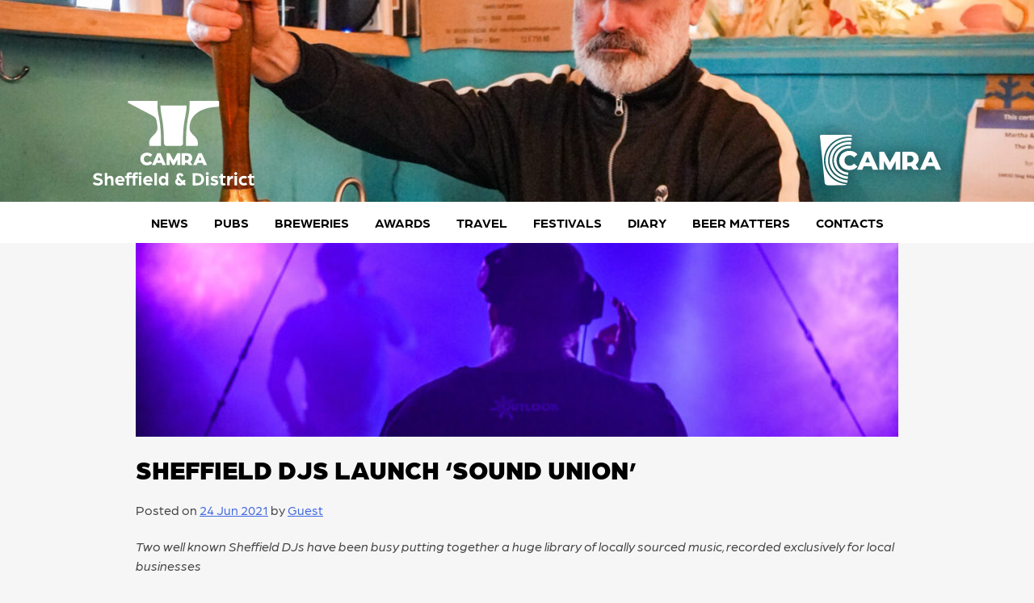

--- FILE ---
content_type: text/html; charset=UTF-8
request_url: https://sheffield.camra.org.uk/2021/06/sheffield-djs-launch-sound-union/
body_size: 15093
content:
<!doctype html>
<html lang="en-GB">
<head>
	<meta charset="UTF-8">
	<meta name="viewport" content="width=device-width, initial-scale=1">
	<link rel="profile" href="https://gmpg.org/xfn/11">
	<link rel="stylesheet" href="https://use.typekit.net/oyk2cas.css">
	
	<title>Sheffield DJs launch &#8216;Sound Union&#8217; &#8211; CAMRA Sheffield &amp; District</title>
<meta name='robots' content='max-image-preview:large' />
<link rel='dns-prefetch' href='//cdnjs.cloudflare.com' />
<link rel="alternate" type="application/rss+xml" title="CAMRA Sheffield &amp; District &raquo; Feed" href="https://sheffield.camra.org.uk/feed/" />
<link rel="alternate" type="application/rss+xml" title="CAMRA Sheffield &amp; District &raquo; Comments Feed" href="https://sheffield.camra.org.uk/comments/feed/" />
<link rel="alternate" type="application/rss+xml" title="CAMRA Sheffield &amp; District &raquo; Sheffield DJs launch &#8216;Sound Union&#8217; Comments Feed" href="https://sheffield.camra.org.uk/2021/06/sheffield-djs-launch-sound-union/feed/" />
<link rel="alternate" title="oEmbed (JSON)" type="application/json+oembed" href="https://sheffield.camra.org.uk/wp-json/oembed/1.0/embed?url=https%3A%2F%2Fsheffield.camra.org.uk%2F2021%2F06%2Fsheffield-djs-launch-sound-union%2F" />
<link rel="alternate" title="oEmbed (XML)" type="text/xml+oembed" href="https://sheffield.camra.org.uk/wp-json/oembed/1.0/embed?url=https%3A%2F%2Fsheffield.camra.org.uk%2F2021%2F06%2Fsheffield-djs-launch-sound-union%2F&#038;format=xml" />
<style id='wp-img-auto-sizes-contain-inline-css'>
img:is([sizes=auto i],[sizes^="auto," i]){contain-intrinsic-size:3000px 1500px}
/*# sourceURL=wp-img-auto-sizes-contain-inline-css */
</style>
<style id='wp-emoji-styles-inline-css'>

	img.wp-smiley, img.emoji {
		display: inline !important;
		border: none !important;
		box-shadow: none !important;
		height: 1em !important;
		width: 1em !important;
		margin: 0 0.07em !important;
		vertical-align: -0.1em !important;
		background: none !important;
		padding: 0 !important;
	}
/*# sourceURL=wp-emoji-styles-inline-css */
</style>
<style id='wp-block-library-inline-css'>
:root{--wp-block-synced-color:#7a00df;--wp-block-synced-color--rgb:122,0,223;--wp-bound-block-color:var(--wp-block-synced-color);--wp-editor-canvas-background:#ddd;--wp-admin-theme-color:#007cba;--wp-admin-theme-color--rgb:0,124,186;--wp-admin-theme-color-darker-10:#006ba1;--wp-admin-theme-color-darker-10--rgb:0,107,160.5;--wp-admin-theme-color-darker-20:#005a87;--wp-admin-theme-color-darker-20--rgb:0,90,135;--wp-admin-border-width-focus:2px}@media (min-resolution:192dpi){:root{--wp-admin-border-width-focus:1.5px}}.wp-element-button{cursor:pointer}:root .has-very-light-gray-background-color{background-color:#eee}:root .has-very-dark-gray-background-color{background-color:#313131}:root .has-very-light-gray-color{color:#eee}:root .has-very-dark-gray-color{color:#313131}:root .has-vivid-green-cyan-to-vivid-cyan-blue-gradient-background{background:linear-gradient(135deg,#00d084,#0693e3)}:root .has-purple-crush-gradient-background{background:linear-gradient(135deg,#34e2e4,#4721fb 50%,#ab1dfe)}:root .has-hazy-dawn-gradient-background{background:linear-gradient(135deg,#faaca8,#dad0ec)}:root .has-subdued-olive-gradient-background{background:linear-gradient(135deg,#fafae1,#67a671)}:root .has-atomic-cream-gradient-background{background:linear-gradient(135deg,#fdd79a,#004a59)}:root .has-nightshade-gradient-background{background:linear-gradient(135deg,#330968,#31cdcf)}:root .has-midnight-gradient-background{background:linear-gradient(135deg,#020381,#2874fc)}:root{--wp--preset--font-size--normal:16px;--wp--preset--font-size--huge:42px}.has-regular-font-size{font-size:1em}.has-larger-font-size{font-size:2.625em}.has-normal-font-size{font-size:var(--wp--preset--font-size--normal)}.has-huge-font-size{font-size:var(--wp--preset--font-size--huge)}.has-text-align-center{text-align:center}.has-text-align-left{text-align:left}.has-text-align-right{text-align:right}.has-fit-text{white-space:nowrap!important}#end-resizable-editor-section{display:none}.aligncenter{clear:both}.items-justified-left{justify-content:flex-start}.items-justified-center{justify-content:center}.items-justified-right{justify-content:flex-end}.items-justified-space-between{justify-content:space-between}.screen-reader-text{border:0;clip-path:inset(50%);height:1px;margin:-1px;overflow:hidden;padding:0;position:absolute;width:1px;word-wrap:normal!important}.screen-reader-text:focus{background-color:#ddd;clip-path:none;color:#444;display:block;font-size:1em;height:auto;left:5px;line-height:normal;padding:15px 23px 14px;text-decoration:none;top:5px;width:auto;z-index:100000}html :where(.has-border-color){border-style:solid}html :where([style*=border-top-color]){border-top-style:solid}html :where([style*=border-right-color]){border-right-style:solid}html :where([style*=border-bottom-color]){border-bottom-style:solid}html :where([style*=border-left-color]){border-left-style:solid}html :where([style*=border-width]){border-style:solid}html :where([style*=border-top-width]){border-top-style:solid}html :where([style*=border-right-width]){border-right-style:solid}html :where([style*=border-bottom-width]){border-bottom-style:solid}html :where([style*=border-left-width]){border-left-style:solid}html :where(img[class*=wp-image-]){height:auto;max-width:100%}:where(figure){margin:0 0 1em}html :where(.is-position-sticky){--wp-admin--admin-bar--position-offset:var(--wp-admin--admin-bar--height,0px)}@media screen and (max-width:600px){html :where(.is-position-sticky){--wp-admin--admin-bar--position-offset:0px}}

/*# sourceURL=wp-block-library-inline-css */
</style><style id='wp-block-heading-inline-css'>
h1:where(.wp-block-heading).has-background,h2:where(.wp-block-heading).has-background,h3:where(.wp-block-heading).has-background,h4:where(.wp-block-heading).has-background,h5:where(.wp-block-heading).has-background,h6:where(.wp-block-heading).has-background{padding:1.25em 2.375em}h1.has-text-align-left[style*=writing-mode]:where([style*=vertical-lr]),h1.has-text-align-right[style*=writing-mode]:where([style*=vertical-rl]),h2.has-text-align-left[style*=writing-mode]:where([style*=vertical-lr]),h2.has-text-align-right[style*=writing-mode]:where([style*=vertical-rl]),h3.has-text-align-left[style*=writing-mode]:where([style*=vertical-lr]),h3.has-text-align-right[style*=writing-mode]:where([style*=vertical-rl]),h4.has-text-align-left[style*=writing-mode]:where([style*=vertical-lr]),h4.has-text-align-right[style*=writing-mode]:where([style*=vertical-rl]),h5.has-text-align-left[style*=writing-mode]:where([style*=vertical-lr]),h5.has-text-align-right[style*=writing-mode]:where([style*=vertical-rl]),h6.has-text-align-left[style*=writing-mode]:where([style*=vertical-lr]),h6.has-text-align-right[style*=writing-mode]:where([style*=vertical-rl]){rotate:180deg}
/*# sourceURL=https://sheffield.camra.org.uk/wp-includes/blocks/heading/style.min.css */
</style>
<style id='wp-block-image-inline-css'>
.wp-block-image>a,.wp-block-image>figure>a{display:inline-block}.wp-block-image img{box-sizing:border-box;height:auto;max-width:100%;vertical-align:bottom}@media not (prefers-reduced-motion){.wp-block-image img.hide{visibility:hidden}.wp-block-image img.show{animation:show-content-image .4s}}.wp-block-image[style*=border-radius] img,.wp-block-image[style*=border-radius]>a{border-radius:inherit}.wp-block-image.has-custom-border img{box-sizing:border-box}.wp-block-image.aligncenter{text-align:center}.wp-block-image.alignfull>a,.wp-block-image.alignwide>a{width:100%}.wp-block-image.alignfull img,.wp-block-image.alignwide img{height:auto;width:100%}.wp-block-image .aligncenter,.wp-block-image .alignleft,.wp-block-image .alignright,.wp-block-image.aligncenter,.wp-block-image.alignleft,.wp-block-image.alignright{display:table}.wp-block-image .aligncenter>figcaption,.wp-block-image .alignleft>figcaption,.wp-block-image .alignright>figcaption,.wp-block-image.aligncenter>figcaption,.wp-block-image.alignleft>figcaption,.wp-block-image.alignright>figcaption{caption-side:bottom;display:table-caption}.wp-block-image .alignleft{float:left;margin:.5em 1em .5em 0}.wp-block-image .alignright{float:right;margin:.5em 0 .5em 1em}.wp-block-image .aligncenter{margin-left:auto;margin-right:auto}.wp-block-image :where(figcaption){margin-bottom:1em;margin-top:.5em}.wp-block-image.is-style-circle-mask img{border-radius:9999px}@supports ((-webkit-mask-image:none) or (mask-image:none)) or (-webkit-mask-image:none){.wp-block-image.is-style-circle-mask img{border-radius:0;-webkit-mask-image:url('data:image/svg+xml;utf8,<svg viewBox="0 0 100 100" xmlns="http://www.w3.org/2000/svg"><circle cx="50" cy="50" r="50"/></svg>');mask-image:url('data:image/svg+xml;utf8,<svg viewBox="0 0 100 100" xmlns="http://www.w3.org/2000/svg"><circle cx="50" cy="50" r="50"/></svg>');mask-mode:alpha;-webkit-mask-position:center;mask-position:center;-webkit-mask-repeat:no-repeat;mask-repeat:no-repeat;-webkit-mask-size:contain;mask-size:contain}}:root :where(.wp-block-image.is-style-rounded img,.wp-block-image .is-style-rounded img){border-radius:9999px}.wp-block-image figure{margin:0}.wp-lightbox-container{display:flex;flex-direction:column;position:relative}.wp-lightbox-container img{cursor:zoom-in}.wp-lightbox-container img:hover+button{opacity:1}.wp-lightbox-container button{align-items:center;backdrop-filter:blur(16px) saturate(180%);background-color:#5a5a5a40;border:none;border-radius:4px;cursor:zoom-in;display:flex;height:20px;justify-content:center;opacity:0;padding:0;position:absolute;right:16px;text-align:center;top:16px;width:20px;z-index:100}@media not (prefers-reduced-motion){.wp-lightbox-container button{transition:opacity .2s ease}}.wp-lightbox-container button:focus-visible{outline:3px auto #5a5a5a40;outline:3px auto -webkit-focus-ring-color;outline-offset:3px}.wp-lightbox-container button:hover{cursor:pointer;opacity:1}.wp-lightbox-container button:focus{opacity:1}.wp-lightbox-container button:focus,.wp-lightbox-container button:hover,.wp-lightbox-container button:not(:hover):not(:active):not(.has-background){background-color:#5a5a5a40;border:none}.wp-lightbox-overlay{box-sizing:border-box;cursor:zoom-out;height:100vh;left:0;overflow:hidden;position:fixed;top:0;visibility:hidden;width:100%;z-index:100000}.wp-lightbox-overlay .close-button{align-items:center;cursor:pointer;display:flex;justify-content:center;min-height:40px;min-width:40px;padding:0;position:absolute;right:calc(env(safe-area-inset-right) + 16px);top:calc(env(safe-area-inset-top) + 16px);z-index:5000000}.wp-lightbox-overlay .close-button:focus,.wp-lightbox-overlay .close-button:hover,.wp-lightbox-overlay .close-button:not(:hover):not(:active):not(.has-background){background:none;border:none}.wp-lightbox-overlay .lightbox-image-container{height:var(--wp--lightbox-container-height);left:50%;overflow:hidden;position:absolute;top:50%;transform:translate(-50%,-50%);transform-origin:top left;width:var(--wp--lightbox-container-width);z-index:9999999999}.wp-lightbox-overlay .wp-block-image{align-items:center;box-sizing:border-box;display:flex;height:100%;justify-content:center;margin:0;position:relative;transform-origin:0 0;width:100%;z-index:3000000}.wp-lightbox-overlay .wp-block-image img{height:var(--wp--lightbox-image-height);min-height:var(--wp--lightbox-image-height);min-width:var(--wp--lightbox-image-width);width:var(--wp--lightbox-image-width)}.wp-lightbox-overlay .wp-block-image figcaption{display:none}.wp-lightbox-overlay button{background:none;border:none}.wp-lightbox-overlay .scrim{background-color:#fff;height:100%;opacity:.9;position:absolute;width:100%;z-index:2000000}.wp-lightbox-overlay.active{visibility:visible}@media not (prefers-reduced-motion){.wp-lightbox-overlay.active{animation:turn-on-visibility .25s both}.wp-lightbox-overlay.active img{animation:turn-on-visibility .35s both}.wp-lightbox-overlay.show-closing-animation:not(.active){animation:turn-off-visibility .35s both}.wp-lightbox-overlay.show-closing-animation:not(.active) img{animation:turn-off-visibility .25s both}.wp-lightbox-overlay.zoom.active{animation:none;opacity:1;visibility:visible}.wp-lightbox-overlay.zoom.active .lightbox-image-container{animation:lightbox-zoom-in .4s}.wp-lightbox-overlay.zoom.active .lightbox-image-container img{animation:none}.wp-lightbox-overlay.zoom.active .scrim{animation:turn-on-visibility .4s forwards}.wp-lightbox-overlay.zoom.show-closing-animation:not(.active){animation:none}.wp-lightbox-overlay.zoom.show-closing-animation:not(.active) .lightbox-image-container{animation:lightbox-zoom-out .4s}.wp-lightbox-overlay.zoom.show-closing-animation:not(.active) .lightbox-image-container img{animation:none}.wp-lightbox-overlay.zoom.show-closing-animation:not(.active) .scrim{animation:turn-off-visibility .4s forwards}}@keyframes show-content-image{0%{visibility:hidden}99%{visibility:hidden}to{visibility:visible}}@keyframes turn-on-visibility{0%{opacity:0}to{opacity:1}}@keyframes turn-off-visibility{0%{opacity:1;visibility:visible}99%{opacity:0;visibility:visible}to{opacity:0;visibility:hidden}}@keyframes lightbox-zoom-in{0%{transform:translate(calc((-100vw + var(--wp--lightbox-scrollbar-width))/2 + var(--wp--lightbox-initial-left-position)),calc(-50vh + var(--wp--lightbox-initial-top-position))) scale(var(--wp--lightbox-scale))}to{transform:translate(-50%,-50%) scale(1)}}@keyframes lightbox-zoom-out{0%{transform:translate(-50%,-50%) scale(1);visibility:visible}99%{visibility:visible}to{transform:translate(calc((-100vw + var(--wp--lightbox-scrollbar-width))/2 + var(--wp--lightbox-initial-left-position)),calc(-50vh + var(--wp--lightbox-initial-top-position))) scale(var(--wp--lightbox-scale));visibility:hidden}}
/*# sourceURL=https://sheffield.camra.org.uk/wp-includes/blocks/image/style.min.css */
</style>
<style id='wp-block-group-inline-css'>
.wp-block-group{box-sizing:border-box}:where(.wp-block-group.wp-block-group-is-layout-constrained){position:relative}
/*# sourceURL=https://sheffield.camra.org.uk/wp-includes/blocks/group/style.min.css */
</style>
<style id='wp-block-paragraph-inline-css'>
.is-small-text{font-size:.875em}.is-regular-text{font-size:1em}.is-large-text{font-size:2.25em}.is-larger-text{font-size:3em}.has-drop-cap:not(:focus):first-letter{float:left;font-size:8.4em;font-style:normal;font-weight:100;line-height:.68;margin:.05em .1em 0 0;text-transform:uppercase}body.rtl .has-drop-cap:not(:focus):first-letter{float:none;margin-left:.1em}p.has-drop-cap.has-background{overflow:hidden}:root :where(p.has-background){padding:1.25em 2.375em}:where(p.has-text-color:not(.has-link-color)) a{color:inherit}p.has-text-align-left[style*="writing-mode:vertical-lr"],p.has-text-align-right[style*="writing-mode:vertical-rl"]{rotate:180deg}
/*# sourceURL=https://sheffield.camra.org.uk/wp-includes/blocks/paragraph/style.min.css */
</style>
<style id='global-styles-inline-css'>
:root{--wp--preset--aspect-ratio--square: 1;--wp--preset--aspect-ratio--4-3: 4/3;--wp--preset--aspect-ratio--3-4: 3/4;--wp--preset--aspect-ratio--3-2: 3/2;--wp--preset--aspect-ratio--2-3: 2/3;--wp--preset--aspect-ratio--16-9: 16/9;--wp--preset--aspect-ratio--9-16: 9/16;--wp--preset--color--black: #000000;--wp--preset--color--cyan-bluish-gray: #abb8c3;--wp--preset--color--white: #ffffff;--wp--preset--color--pale-pink: #f78da7;--wp--preset--color--vivid-red: #cf2e2e;--wp--preset--color--luminous-vivid-orange: #ff6900;--wp--preset--color--luminous-vivid-amber: #fcb900;--wp--preset--color--light-green-cyan: #7bdcb5;--wp--preset--color--vivid-green-cyan: #00d084;--wp--preset--color--pale-cyan-blue: #8ed1fc;--wp--preset--color--vivid-cyan-blue: #0693e3;--wp--preset--color--vivid-purple: #9b51e0;--wp--preset--color--amber: #f9b13c;--wp--preset--color--aqua: #00b2c0;--wp--preset--color--slate: #41495a;--wp--preset--color--tango: #eb5b25;--wp--preset--color--lilac: #9d4a96;--wp--preset--color--blue: #5b6fb3;--wp--preset--color--emerald: #60bb9b;--wp--preset--color--watermelon: #e8335e;--wp--preset--color--emerald-green: #60bb9b;--wp--preset--color--lime-green: #60bb9b;--wp--preset--color--orange: #f9b13c;--wp--preset--color--deep-orange: #eb5b25;--wp--preset--color--bright-red: #e8335e;--wp--preset--color--deep-pink: #9d4a96;--wp--preset--color--deep-purple: #9d4a96;--wp--preset--color--dark-blue: #5b6fb3;--wp--preset--color--bright-blue: #5b6fb3;--wp--preset--color--light-grey: #d0d3d4;--wp--preset--color--slate-grey: #41495a;--wp--preset--color--gold: #cb9d23;--wp--preset--gradient--vivid-cyan-blue-to-vivid-purple: linear-gradient(135deg,rgb(6,147,227) 0%,rgb(155,81,224) 100%);--wp--preset--gradient--light-green-cyan-to-vivid-green-cyan: linear-gradient(135deg,rgb(122,220,180) 0%,rgb(0,208,130) 100%);--wp--preset--gradient--luminous-vivid-amber-to-luminous-vivid-orange: linear-gradient(135deg,rgb(252,185,0) 0%,rgb(255,105,0) 100%);--wp--preset--gradient--luminous-vivid-orange-to-vivid-red: linear-gradient(135deg,rgb(255,105,0) 0%,rgb(207,46,46) 100%);--wp--preset--gradient--very-light-gray-to-cyan-bluish-gray: linear-gradient(135deg,rgb(238,238,238) 0%,rgb(169,184,195) 100%);--wp--preset--gradient--cool-to-warm-spectrum: linear-gradient(135deg,rgb(74,234,220) 0%,rgb(151,120,209) 20%,rgb(207,42,186) 40%,rgb(238,44,130) 60%,rgb(251,105,98) 80%,rgb(254,248,76) 100%);--wp--preset--gradient--blush-light-purple: linear-gradient(135deg,rgb(255,206,236) 0%,rgb(152,150,240) 100%);--wp--preset--gradient--blush-bordeaux: linear-gradient(135deg,rgb(254,205,165) 0%,rgb(254,45,45) 50%,rgb(107,0,62) 100%);--wp--preset--gradient--luminous-dusk: linear-gradient(135deg,rgb(255,203,112) 0%,rgb(199,81,192) 50%,rgb(65,88,208) 100%);--wp--preset--gradient--pale-ocean: linear-gradient(135deg,rgb(255,245,203) 0%,rgb(182,227,212) 50%,rgb(51,167,181) 100%);--wp--preset--gradient--electric-grass: linear-gradient(135deg,rgb(202,248,128) 0%,rgb(113,206,126) 100%);--wp--preset--gradient--midnight: linear-gradient(135deg,rgb(2,3,129) 0%,rgb(40,116,252) 100%);--wp--preset--font-size--small: 13px;--wp--preset--font-size--medium: 20px;--wp--preset--font-size--large: 36px;--wp--preset--font-size--x-large: 42px;--wp--preset--spacing--20: 0.44rem;--wp--preset--spacing--30: 0.67rem;--wp--preset--spacing--40: 1rem;--wp--preset--spacing--50: 1.5rem;--wp--preset--spacing--60: 2.25rem;--wp--preset--spacing--70: 3.38rem;--wp--preset--spacing--80: 5.06rem;--wp--preset--shadow--natural: 6px 6px 9px rgba(0, 0, 0, 0.2);--wp--preset--shadow--deep: 12px 12px 50px rgba(0, 0, 0, 0.4);--wp--preset--shadow--sharp: 6px 6px 0px rgba(0, 0, 0, 0.2);--wp--preset--shadow--outlined: 6px 6px 0px -3px rgb(255, 255, 255), 6px 6px rgb(0, 0, 0);--wp--preset--shadow--crisp: 6px 6px 0px rgb(0, 0, 0);}:root { --wp--style--global--content-size: 650px;--wp--style--global--wide-size: 1200px; }:where(body) { margin: 0; }.wp-site-blocks > .alignleft { float: left; margin-right: 2em; }.wp-site-blocks > .alignright { float: right; margin-left: 2em; }.wp-site-blocks > .aligncenter { justify-content: center; margin-left: auto; margin-right: auto; }:where(.wp-site-blocks) > * { margin-block-start: 24px; margin-block-end: 0; }:where(.wp-site-blocks) > :first-child { margin-block-start: 0; }:where(.wp-site-blocks) > :last-child { margin-block-end: 0; }:root { --wp--style--block-gap: 24px; }:root :where(.is-layout-flow) > :first-child{margin-block-start: 0;}:root :where(.is-layout-flow) > :last-child{margin-block-end: 0;}:root :where(.is-layout-flow) > *{margin-block-start: 24px;margin-block-end: 0;}:root :where(.is-layout-constrained) > :first-child{margin-block-start: 0;}:root :where(.is-layout-constrained) > :last-child{margin-block-end: 0;}:root :where(.is-layout-constrained) > *{margin-block-start: 24px;margin-block-end: 0;}:root :where(.is-layout-flex){gap: 24px;}:root :where(.is-layout-grid){gap: 24px;}.is-layout-flow > .alignleft{float: left;margin-inline-start: 0;margin-inline-end: 2em;}.is-layout-flow > .alignright{float: right;margin-inline-start: 2em;margin-inline-end: 0;}.is-layout-flow > .aligncenter{margin-left: auto !important;margin-right: auto !important;}.is-layout-constrained > .alignleft{float: left;margin-inline-start: 0;margin-inline-end: 2em;}.is-layout-constrained > .alignright{float: right;margin-inline-start: 2em;margin-inline-end: 0;}.is-layout-constrained > .aligncenter{margin-left: auto !important;margin-right: auto !important;}.is-layout-constrained > :where(:not(.alignleft):not(.alignright):not(.alignfull)){max-width: var(--wp--style--global--content-size);margin-left: auto !important;margin-right: auto !important;}.is-layout-constrained > .alignwide{max-width: var(--wp--style--global--wide-size);}body .is-layout-flex{display: flex;}.is-layout-flex{flex-wrap: wrap;align-items: center;}.is-layout-flex > :is(*, div){margin: 0;}body .is-layout-grid{display: grid;}.is-layout-grid > :is(*, div){margin: 0;}body{padding-top: 0px;padding-right: 0px;padding-bottom: 0px;padding-left: 0px;}a:where(:not(.wp-element-button)){text-decoration: underline;}:root :where(.wp-element-button, .wp-block-button__link){background-color: #32373c;border-width: 0;color: #fff;font-family: inherit;font-size: inherit;font-style: inherit;font-weight: inherit;letter-spacing: inherit;line-height: inherit;padding-top: calc(0.667em + 2px);padding-right: calc(1.333em + 2px);padding-bottom: calc(0.667em + 2px);padding-left: calc(1.333em + 2px);text-decoration: none;text-transform: inherit;}.has-black-color{color: var(--wp--preset--color--black) !important;}.has-cyan-bluish-gray-color{color: var(--wp--preset--color--cyan-bluish-gray) !important;}.has-white-color{color: var(--wp--preset--color--white) !important;}.has-pale-pink-color{color: var(--wp--preset--color--pale-pink) !important;}.has-vivid-red-color{color: var(--wp--preset--color--vivid-red) !important;}.has-luminous-vivid-orange-color{color: var(--wp--preset--color--luminous-vivid-orange) !important;}.has-luminous-vivid-amber-color{color: var(--wp--preset--color--luminous-vivid-amber) !important;}.has-light-green-cyan-color{color: var(--wp--preset--color--light-green-cyan) !important;}.has-vivid-green-cyan-color{color: var(--wp--preset--color--vivid-green-cyan) !important;}.has-pale-cyan-blue-color{color: var(--wp--preset--color--pale-cyan-blue) !important;}.has-vivid-cyan-blue-color{color: var(--wp--preset--color--vivid-cyan-blue) !important;}.has-vivid-purple-color{color: var(--wp--preset--color--vivid-purple) !important;}.has-amber-color{color: var(--wp--preset--color--amber) !important;}.has-aqua-color{color: var(--wp--preset--color--aqua) !important;}.has-slate-color{color: var(--wp--preset--color--slate) !important;}.has-tango-color{color: var(--wp--preset--color--tango) !important;}.has-lilac-color{color: var(--wp--preset--color--lilac) !important;}.has-blue-color{color: var(--wp--preset--color--blue) !important;}.has-emerald-color{color: var(--wp--preset--color--emerald) !important;}.has-watermelon-color{color: var(--wp--preset--color--watermelon) !important;}.has-emerald-green-color{color: var(--wp--preset--color--emerald-green) !important;}.has-lime-green-color{color: var(--wp--preset--color--lime-green) !important;}.has-orange-color{color: var(--wp--preset--color--orange) !important;}.has-deep-orange-color{color: var(--wp--preset--color--deep-orange) !important;}.has-bright-red-color{color: var(--wp--preset--color--bright-red) !important;}.has-deep-pink-color{color: var(--wp--preset--color--deep-pink) !important;}.has-deep-purple-color{color: var(--wp--preset--color--deep-purple) !important;}.has-dark-blue-color{color: var(--wp--preset--color--dark-blue) !important;}.has-bright-blue-color{color: var(--wp--preset--color--bright-blue) !important;}.has-light-grey-color{color: var(--wp--preset--color--light-grey) !important;}.has-slate-grey-color{color: var(--wp--preset--color--slate-grey) !important;}.has-gold-color{color: var(--wp--preset--color--gold) !important;}.has-black-background-color{background-color: var(--wp--preset--color--black) !important;}.has-cyan-bluish-gray-background-color{background-color: var(--wp--preset--color--cyan-bluish-gray) !important;}.has-white-background-color{background-color: var(--wp--preset--color--white) !important;}.has-pale-pink-background-color{background-color: var(--wp--preset--color--pale-pink) !important;}.has-vivid-red-background-color{background-color: var(--wp--preset--color--vivid-red) !important;}.has-luminous-vivid-orange-background-color{background-color: var(--wp--preset--color--luminous-vivid-orange) !important;}.has-luminous-vivid-amber-background-color{background-color: var(--wp--preset--color--luminous-vivid-amber) !important;}.has-light-green-cyan-background-color{background-color: var(--wp--preset--color--light-green-cyan) !important;}.has-vivid-green-cyan-background-color{background-color: var(--wp--preset--color--vivid-green-cyan) !important;}.has-pale-cyan-blue-background-color{background-color: var(--wp--preset--color--pale-cyan-blue) !important;}.has-vivid-cyan-blue-background-color{background-color: var(--wp--preset--color--vivid-cyan-blue) !important;}.has-vivid-purple-background-color{background-color: var(--wp--preset--color--vivid-purple) !important;}.has-amber-background-color{background-color: var(--wp--preset--color--amber) !important;}.has-aqua-background-color{background-color: var(--wp--preset--color--aqua) !important;}.has-slate-background-color{background-color: var(--wp--preset--color--slate) !important;}.has-tango-background-color{background-color: var(--wp--preset--color--tango) !important;}.has-lilac-background-color{background-color: var(--wp--preset--color--lilac) !important;}.has-blue-background-color{background-color: var(--wp--preset--color--blue) !important;}.has-emerald-background-color{background-color: var(--wp--preset--color--emerald) !important;}.has-watermelon-background-color{background-color: var(--wp--preset--color--watermelon) !important;}.has-emerald-green-background-color{background-color: var(--wp--preset--color--emerald-green) !important;}.has-lime-green-background-color{background-color: var(--wp--preset--color--lime-green) !important;}.has-orange-background-color{background-color: var(--wp--preset--color--orange) !important;}.has-deep-orange-background-color{background-color: var(--wp--preset--color--deep-orange) !important;}.has-bright-red-background-color{background-color: var(--wp--preset--color--bright-red) !important;}.has-deep-pink-background-color{background-color: var(--wp--preset--color--deep-pink) !important;}.has-deep-purple-background-color{background-color: var(--wp--preset--color--deep-purple) !important;}.has-dark-blue-background-color{background-color: var(--wp--preset--color--dark-blue) !important;}.has-bright-blue-background-color{background-color: var(--wp--preset--color--bright-blue) !important;}.has-light-grey-background-color{background-color: var(--wp--preset--color--light-grey) !important;}.has-slate-grey-background-color{background-color: var(--wp--preset--color--slate-grey) !important;}.has-gold-background-color{background-color: var(--wp--preset--color--gold) !important;}.has-black-border-color{border-color: var(--wp--preset--color--black) !important;}.has-cyan-bluish-gray-border-color{border-color: var(--wp--preset--color--cyan-bluish-gray) !important;}.has-white-border-color{border-color: var(--wp--preset--color--white) !important;}.has-pale-pink-border-color{border-color: var(--wp--preset--color--pale-pink) !important;}.has-vivid-red-border-color{border-color: var(--wp--preset--color--vivid-red) !important;}.has-luminous-vivid-orange-border-color{border-color: var(--wp--preset--color--luminous-vivid-orange) !important;}.has-luminous-vivid-amber-border-color{border-color: var(--wp--preset--color--luminous-vivid-amber) !important;}.has-light-green-cyan-border-color{border-color: var(--wp--preset--color--light-green-cyan) !important;}.has-vivid-green-cyan-border-color{border-color: var(--wp--preset--color--vivid-green-cyan) !important;}.has-pale-cyan-blue-border-color{border-color: var(--wp--preset--color--pale-cyan-blue) !important;}.has-vivid-cyan-blue-border-color{border-color: var(--wp--preset--color--vivid-cyan-blue) !important;}.has-vivid-purple-border-color{border-color: var(--wp--preset--color--vivid-purple) !important;}.has-amber-border-color{border-color: var(--wp--preset--color--amber) !important;}.has-aqua-border-color{border-color: var(--wp--preset--color--aqua) !important;}.has-slate-border-color{border-color: var(--wp--preset--color--slate) !important;}.has-tango-border-color{border-color: var(--wp--preset--color--tango) !important;}.has-lilac-border-color{border-color: var(--wp--preset--color--lilac) !important;}.has-blue-border-color{border-color: var(--wp--preset--color--blue) !important;}.has-emerald-border-color{border-color: var(--wp--preset--color--emerald) !important;}.has-watermelon-border-color{border-color: var(--wp--preset--color--watermelon) !important;}.has-emerald-green-border-color{border-color: var(--wp--preset--color--emerald-green) !important;}.has-lime-green-border-color{border-color: var(--wp--preset--color--lime-green) !important;}.has-orange-border-color{border-color: var(--wp--preset--color--orange) !important;}.has-deep-orange-border-color{border-color: var(--wp--preset--color--deep-orange) !important;}.has-bright-red-border-color{border-color: var(--wp--preset--color--bright-red) !important;}.has-deep-pink-border-color{border-color: var(--wp--preset--color--deep-pink) !important;}.has-deep-purple-border-color{border-color: var(--wp--preset--color--deep-purple) !important;}.has-dark-blue-border-color{border-color: var(--wp--preset--color--dark-blue) !important;}.has-bright-blue-border-color{border-color: var(--wp--preset--color--bright-blue) !important;}.has-light-grey-border-color{border-color: var(--wp--preset--color--light-grey) !important;}.has-slate-grey-border-color{border-color: var(--wp--preset--color--slate-grey) !important;}.has-gold-border-color{border-color: var(--wp--preset--color--gold) !important;}.has-vivid-cyan-blue-to-vivid-purple-gradient-background{background: var(--wp--preset--gradient--vivid-cyan-blue-to-vivid-purple) !important;}.has-light-green-cyan-to-vivid-green-cyan-gradient-background{background: var(--wp--preset--gradient--light-green-cyan-to-vivid-green-cyan) !important;}.has-luminous-vivid-amber-to-luminous-vivid-orange-gradient-background{background: var(--wp--preset--gradient--luminous-vivid-amber-to-luminous-vivid-orange) !important;}.has-luminous-vivid-orange-to-vivid-red-gradient-background{background: var(--wp--preset--gradient--luminous-vivid-orange-to-vivid-red) !important;}.has-very-light-gray-to-cyan-bluish-gray-gradient-background{background: var(--wp--preset--gradient--very-light-gray-to-cyan-bluish-gray) !important;}.has-cool-to-warm-spectrum-gradient-background{background: var(--wp--preset--gradient--cool-to-warm-spectrum) !important;}.has-blush-light-purple-gradient-background{background: var(--wp--preset--gradient--blush-light-purple) !important;}.has-blush-bordeaux-gradient-background{background: var(--wp--preset--gradient--blush-bordeaux) !important;}.has-luminous-dusk-gradient-background{background: var(--wp--preset--gradient--luminous-dusk) !important;}.has-pale-ocean-gradient-background{background: var(--wp--preset--gradient--pale-ocean) !important;}.has-electric-grass-gradient-background{background: var(--wp--preset--gradient--electric-grass) !important;}.has-midnight-gradient-background{background: var(--wp--preset--gradient--midnight) !important;}.has-small-font-size{font-size: var(--wp--preset--font-size--small) !important;}.has-medium-font-size{font-size: var(--wp--preset--font-size--medium) !important;}.has-large-font-size{font-size: var(--wp--preset--font-size--large) !important;}.has-x-large-font-size{font-size: var(--wp--preset--font-size--x-large) !important;}
/*# sourceURL=global-styles-inline-css */
</style>

<link rel='stylesheet' id='style-css' href='https://sheffield.camra.org.uk/wp-content/themes/alepress/style.css?ver=6.9' media='all' />
<link rel='stylesheet' id='ap-style-css' href='https://sheffield.camra.org.uk/wp-content/themes/alepress/css/ap.css?ver=1768330169' media='all' />
<link rel='stylesheet' id='ap-terms-ordering-style-css' href='https://sheffield.camra.org.uk/wp-content/themes/alepress/css/ap-colors.css.php?ver=1.0.0' media='all' />
<link rel='stylesheet' id='main-styles-css' href='https://sheffield.camra.org.uk/wp-content/themes/alepress/inc/sheffieldcamratwentythirteen/style.css?ver=1740578669' media='all' />
<script src="https://sheffield.camra.org.uk/wp-includes/js/jquery/jquery.min.js?ver=3.7.1" id="jquery-core-js"></script>
<script src="https://sheffield.camra.org.uk/wp-includes/js/jquery/jquery-migrate.min.js?ver=3.4.1" id="jquery-migrate-js"></script>
<link rel="https://api.w.org/" href="https://sheffield.camra.org.uk/wp-json/" /><link rel="alternate" title="JSON" type="application/json" href="https://sheffield.camra.org.uk/wp-json/wp/v2/posts/27949" /><link rel="EditURI" type="application/rsd+xml" title="RSD" href="https://sheffield.camra.org.uk/xmlrpc.php?rsd" />
<meta name="generator" content="WordPress 6.9" />
<link rel="canonical" href="https://sheffield.camra.org.uk/2021/06/sheffield-djs-launch-sound-union/" />
<link rel='shortlink' href='https://sheffield.camra.org.uk/?p=27949' />
			<script>
				var getQueryString = function ( field, url ) {
					var href = url ? url : window.location.href;
					var reg = new RegExp( '[?&]' + field + '=([^&#]*)', 'i' );
					var string = reg.exec(href);
					return string ? string[1] : null;
				};
			</script>
			<!-- Global site tag (gtag.js) - Google Analytics sheffield.camra.org.uk-->
			<script async src="https://www.googletagmanager.com/gtag/js?id=UA-387518-17"></script>
			<script>
				window.dataLayer = window.dataLayer || [];
				function gtag(){dataLayer.push(arguments);}
				gtag('js', new Date());
				gtag('config', 'UA-387518-17');
			</script>
			<!-- Global site tag (gtag.js) - Google Analytics sheffieldcamra.org.uk-->
			<script async src="https://www.googletagmanager.com/gtag/js?id=UA-387518-16"></script>
			<script>
				if (getQueryString("utm_source") == "sheffieldcamra.org.uk") {
					window.dataLayer = window.dataLayer || [];
					function gtag(){dataLayer.push(arguments);}
					gtag('js', new Date());
					gtag('config', 'UA-387518-16');
				}
			</script>
		<link rel="icon" href="https://sheffield.camra.org.uk/wp-content/uploads/2025/02/cropped-camra-sheffield-logo-150x150.png" sizes="32x32" />
<link rel="icon" href="https://sheffield.camra.org.uk/wp-content/uploads/2025/02/cropped-camra-sheffield-logo-300x300.png" sizes="192x192" />
<link rel="apple-touch-icon" href="https://sheffield.camra.org.uk/wp-content/uploads/2025/02/cropped-camra-sheffield-logo-300x300.png" />
<meta name="msapplication-TileImage" content="https://sheffield.camra.org.uk/wp-content/uploads/2025/02/cropped-camra-sheffield-logo-300x300.png" />
</head>

<body class="wp-singular post-template-default single single-post postid-27949 single-format-standard wp-custom-logo wp-theme-alepress">
<div id="page" class="site">
	<a class="skip-link screen-reader-text" href="#primary">Skip to content</a>

	<header id="masthead" class="site-header">
		<div class="site-branding">
			<a href="https://sheffield.camra.org.uk/" class="header-image-link" rel="home">
				<img src="https://sheffield.camra.org.uk/wp-content/uploads/2025/11/cropped-DSC00892-scaled-1.jpg" width="1500" height="371" alt="" class="header-image" srcset="https://sheffield.camra.org.uk/wp-content/uploads/2025/11/cropped-DSC00892-scaled-1.jpg 1500w, https://sheffield.camra.org.uk/wp-content/uploads/2025/11/cropped-DSC00892-scaled-1-300x74.jpg 300w, https://sheffield.camra.org.uk/wp-content/uploads/2025/11/cropped-DSC00892-scaled-1-1024x253.jpg 1024w, https://sheffield.camra.org.uk/wp-content/uploads/2025/11/cropped-DSC00892-scaled-1-768x190.jpg 768w" sizes="(max-width: 1500px) 100vw, 1500px" decoding="async" fetchpriority="high" />				<a href="https://sheffield.camra.org.uk/" class="custom-logo-link" rel="home" aria-current="page">
					<img width="1024" height="537" src="https://sheffield.camra.org.uk/wp-content/themes/alepress/images/camra-sheffield-logo-white.svg" class="custom-logo" alt="CAMRA Sheffield &amp; District" decoding="async">
				</a>
									<p class="site-title">CAMRA Sheffield &amp; District</p>
										<p class="site-description">Sheffield &amp; District branch of CAMRA</p>
							</a>
			<a href="https://camra.org.uk" id="header-camra-logo">
				<img src="https://sheffield.camra.org.uk/wp-content/themes/alepress/images/camra-logo-white.svg">
			</a>
		</div><!-- .site-branding -->

		<nav id="site-navigation" class="main-navigation">
			<button class="menu-toggle" aria-controls="primary-menu" aria-expanded="false">Primary Menu</button>
			<div class="menu-navigation-container"><ul id="primary-menu" class="menu"><li id="menu-item-9750" class="category-news menu-item menu-item-type-post_type menu-item-object-page menu-item-9750"><a class="category-background"class="category-background"href="https://sheffield.camra.org.uk/news/">News</a></li>
<li id="menu-item-9744" class="category-pubs menu-item menu-item-type-post_type menu-item-object-page menu-item-has-children menu-item-9744"><a class="category-background"class="category-background"href="https://sheffield.camra.org.uk/pubs/">Pubs</a>
<ul class="sub-menu">
	<li id="menu-item-25904" class="menu-item menu-item-type-post_type menu-item-object-page menu-item-25904"><a class="category-background"class="category-background"href="https://sheffield.camra.org.uk/pubs/">News</a></li>
	<li id="menu-item-10145" class="menu-item menu-item-type-post_type menu-item-object-page menu-item-10145"><a class="category-background"class="category-background"href="https://sheffield.camra.org.uk/pubs/member-discounts/">Member discounts</a></li>
	<li id="menu-item-10144" class="menu-item menu-item-type-post_type menu-item-object-page menu-item-10144"><a class="category-background"class="category-background"href="https://sheffield.camra.org.uk/pubs/locale/">LocAle</a></li>
	<li id="menu-item-9779" class="menu-item menu-item-type-post_type menu-item-object-page menu-item-9779"><a class="category-background"class="category-background"href="https://sheffield.camra.org.uk/pubs/pub-guides/">Pub guides</a></li>
	<li id="menu-item-11348" class="menu-item menu-item-type-post_type menu-item-object-page menu-item-11348"><a class="category-background"class="category-background"href="https://sheffield.camra.org.uk/pubs/heritage/">Heritage</a></li>
	<li id="menu-item-10143" class="menu-item menu-item-type-post_type menu-item-object-page menu-item-10143"><a class="category-background"class="category-background"href="https://sheffield.camra.org.uk/pubs/clubs/">Clubs</a></li>
</ul>
</li>
<li id="menu-item-9743" class="category-breweries menu-item menu-item-type-post_type menu-item-object-page menu-item-9743"><a class="category-background"class="category-background"href="https://sheffield.camra.org.uk/breweries/">Breweries</a></li>
<li id="menu-item-9742" class="category-awards menu-item menu-item-type-post_type menu-item-object-page menu-item-has-children menu-item-9742"><a class="category-background"class="category-background"href="https://sheffield.camra.org.uk/awards/">Awards</a>
<ul class="sub-menu">
	<li id="menu-item-37268" class="menu-item menu-item-type-post_type menu-item-object-page menu-item-37268"><a class="category-background"class="category-background"href="https://sheffield.camra.org.uk/awards/">News</a></li>
	<li id="menu-item-45562" class="menu-item menu-item-type-post_type menu-item-object-page menu-item-45562"><a class="category-background"class="category-background"href="https://sheffield.camra.org.uk/awards/potm/">Pub of the Month</a></li>
	<li id="menu-item-9792" class="menu-item menu-item-type-post_type menu-item-object-page menu-item-9792"><a class="category-background"class="category-background"href="https://sheffield.camra.org.uk/awards/poty/">Pub of the Year</a></li>
</ul>
</li>
<li id="menu-item-9741" class="category-travel menu-item menu-item-type-post_type menu-item-object-page menu-item-9741"><a class="category-background"class="category-background"href="https://sheffield.camra.org.uk/travel/">Travel</a></li>
<li id="menu-item-9749" class="category-festivals menu-item menu-item-type-post_type menu-item-object-page menu-item-has-children menu-item-9749"><a class="category-background"class="category-background"href="https://sheffield.camra.org.uk/festivals/">Festivals</a>
<ul class="sub-menu">
	<li id="menu-item-25905" class="menu-item menu-item-type-post_type menu-item-object-page menu-item-25905"><a class="category-background"class="category-background"href="https://sheffield.camra.org.uk/festivals/">News</a></li>
	<li id="menu-item-797" class="menu-item menu-item-type-post_type menu-item-object-page menu-item-797"><a class="category-background"class="category-background"href="https://sheffield.camra.org.uk/festivals/festival-guide/">Festival guide</a></li>
	<li id="menu-item-42595" class="menu-item menu-item-type-post_type menu-item-object-page menu-item-42595"><a class="category-background"class="category-background"href="https://sheffield.camra.org.uk/festival/">STEEL CITY 49</a></li>
</ul>
</li>
<li id="menu-item-172" class="category-diary menu-item menu-item-type-post_type menu-item-object-page menu-item-172"><a class="category-background"class="category-background"href="https://sheffield.camra.org.uk/diary/">Diary</a></li>
<li id="menu-item-9718" class="beer-matters menu-item menu-item-type-post_type menu-item-object-page menu-item-has-children menu-item-9718"><a class="category-background"class="category-background"href="https://sheffield.camra.org.uk/beer-matters/">Beer Matters</a>
<ul class="sub-menu">
	<li id="menu-item-9719" class="menu-item menu-item-type-post_type menu-item-object-page menu-item-9719"><a class="category-background"class="category-background"href="https://sheffield.camra.org.uk/beer-matters/">Issues</a></li>
	<li id="menu-item-9720" class="menu-item menu-item-type-custom menu-item-object-custom menu-item-9720"><a class="category-background"class="category-background"href="mailto:beermatters@sheffield.camra.org.uk">Contact</a></li>
	<li id="menu-item-43415" class="menu-item menu-item-type-post_type menu-item-object-page menu-item-43415"><a class="category-background"class="category-background"href="https://sheffield.camra.org.uk/advertising/">Advertising</a></li>
</ul>
</li>
<li id="menu-item-177" class="menu-item menu-item-type-post_type menu-item-object-page menu-item-has-children menu-item-177"><a class="category-background"class="category-background"href="https://sheffield.camra.org.uk/contacts/">Contacts</a>
<ul class="sub-menu">
	<li id="menu-item-11466" class="menu-item menu-item-type-post_type menu-item-object-page menu-item-11466"><a class="category-background"class="category-background"href="https://sheffield.camra.org.uk/contacts/">Committee members</a></li>
	<li id="menu-item-11467" class="menu-item menu-item-type-post_type menu-item-object-page menu-item-11467"><a class="category-background"class="category-background"href="https://sheffield.camra.org.uk/press/">Press resources</a></li>
</ul>
</li>
</ul></div>		</nav><!-- #site-navigation -->
	</header><!-- #masthead -->

	<main id="primary" class="site-main">

		
<article id="post-27949" class="post-27949 post type-post status-publish format-standard has-post-thumbnail hentry category-news">
	<header class="entry-header">
        
			<div class="post-thumbnail">
				<img width="640" height="427" src="https://sheffield.camra.org.uk/wp-content/uploads/2021/06/Andy-H-AOB-Outlook-Launch-1024x683.jpg" class="attachment-large size-large wp-post-image" alt="" decoding="async" srcset="https://sheffield.camra.org.uk/wp-content/uploads/2021/06/Andy-H-AOB-Outlook-Launch-1024x683.jpg 1024w, https://sheffield.camra.org.uk/wp-content/uploads/2021/06/Andy-H-AOB-Outlook-Launch-300x200.jpg 300w, https://sheffield.camra.org.uk/wp-content/uploads/2021/06/Andy-H-AOB-Outlook-Launch-768x513.jpg 768w, https://sheffield.camra.org.uk/wp-content/uploads/2021/06/Andy-H-AOB-Outlook-Launch.jpg 1398w" sizes="(max-width: 640px) 100vw, 640px" />			</div><!-- .post-thumbnail -->

		<h1 class="entry-title category-text">Sheffield DJs launch &#8216;Sound Union&#8217;</h1>			<div class="entry-meta">
				<span class="posted-on">Posted on <a href="https://sheffield.camra.org.uk/2021/06/sheffield-djs-launch-sound-union/" rel="bookmark"><time class="entry-date published" datetime="2021-06-24T17:57:08+01:00">24 Jun 2021</time><time class="updated" datetime="2021-07-01T05:19:19+01:00">1 Jul 2021</time></a></span><span class="byline"> by <span class="author vcard"><a class="url fn n" href="https://sheffield.camra.org.uk/author/guest/">Guest</a></span></span>			</div><!-- .entry-meta -->
			</header><!-- .entry-header -->

	<div class="entry-content">
		
<p><em>Two well known Sheffield DJs have been busy putting together a huge library of locally sourced music, recorded exclusively for local businesses</em></p>



<p><a href="http://soundunion.co.uk/" target="_blank" rel="noreferrer noopener"><strong>Sound Union</strong></a> is a brand new service created by Sheffield DJ/producers <a href="https://djandyh.co.uk/" target="_blank" rel="noreferrer noopener">Andy H </a>&amp; <a href="https://www.internationaldjmag.com/sandy-turnbull.html" target="_blank" rel="noreferrer noopener">Sandy Turnbull</a>. This service will provide businesses with royalty free and locally sourced background music allowing them to avoid costly fees with PRS and PPL which must be paid for any business playing music on their premises to the public.</p>



<figure class="wp-block-image size-large"><img decoding="async" width="1024" height="683" src="https://sheffield.camra.org.uk/wp-content/uploads/2021/06/Andy-H-with-Public-Enemy-1024x683.jpg" alt="" class="wp-image-27952" srcset="https://sheffield.camra.org.uk/wp-content/uploads/2021/06/Andy-H-with-Public-Enemy-1024x683.jpg 1024w, https://sheffield.camra.org.uk/wp-content/uploads/2021/06/Andy-H-with-Public-Enemy-300x200.jpg 300w, https://sheffield.camra.org.uk/wp-content/uploads/2021/06/Andy-H-with-Public-Enemy-768x512.jpg 768w, https://sheffield.camra.org.uk/wp-content/uploads/2021/06/Andy-H-with-Public-Enemy-1536x1024.jpg 1536w, https://sheffield.camra.org.uk/wp-content/uploads/2021/06/Andy-H-with-Public-Enemy.jpg 2048w" sizes="(max-width: 1024px) 100vw, 1024px" /></figure>



<p><a href="https://djandyh.co.uk/" target="_blank" rel="noreferrer noopener">Andy H </a>&amp; <a href="https://www.internationaldjmag.com/sandy-turnbull.html" target="_blank" rel="noreferrer noopener">Sandy Turnbull</a> have both been prominent fixtures on the local DJ circuit for many years. Before the Covid pandemic you would be able to find both of them behind the decks of some of the city&#8217;s very best venues including <strong>The Foundry at the University of Sheffield</strong>, <strong>Soyo</strong> and <strong>Tramlines Festival</strong>. They also regularly play further afield with dates around the UK and Europe at events like <strong>Boomtown Festival, Kendal Calling</strong> and <strong>Outlook Festival</strong> in Croatia. Like many DJs, they also produce their own music, some of which is available to stream on this new platform.</p>



<p>Sadly back in March 2020 their usually busy diaries became empty as the events industry was put on hiatus dues to the pandemic. With a need to find a productive way to fill their time, Andy and Sandy created a brand new concept that would support Sheffield businesses at an especially tricky time. They started to build a library of exclusive music from local artists using their network of contacts and built a streaming platform to distribute this music.</p>



<p>Andy H Said; ‘<em>There has always been a great community of DJs, musicians and producers in Sheffield, all of whom almost overnight found they were unable to work in the same way they had before. We believe we have found a way in which we could all work together and help out some of the many businesses that have been hit hard by the pandemic.’</em></p>



<p>Initially they plan to offer access for businesses to this service at no cost until 2022, when they plan to introduce a very small monthly fee. As the music is all original and royalty free, businesses will not be required to pay any other music licences such as PRS or PPL which they would if they used a service like Spotify. This will <strong>save businesses hundreds of pounds a year </strong>in subscription and licensing fees.</p>



<figure class="wp-block-image size-large"><img loading="lazy" decoding="async" width="1024" height="768" src="https://sheffield.camra.org.uk/wp-content/uploads/2021/06/IMG_5312-1024x768.jpg" alt="" class="wp-image-27951" srcset="https://sheffield.camra.org.uk/wp-content/uploads/2021/06/IMG_5312-1024x768.jpg 1024w, https://sheffield.camra.org.uk/wp-content/uploads/2021/06/IMG_5312-300x225.jpg 300w, https://sheffield.camra.org.uk/wp-content/uploads/2021/06/IMG_5312-768x576.jpg 768w, https://sheffield.camra.org.uk/wp-content/uploads/2021/06/IMG_5312-1536x1152.jpg 1536w, https://sheffield.camra.org.uk/wp-content/uploads/2021/06/IMG_5312-2048x1536.jpg 2048w" sizes="auto, (max-width: 1024px) 100vw, 1024px" /></figure>



<p><strong>Simon Brown</strong> who owns <strong>‘Revue Hairdressing’</strong> in Retford is an early adopter of the scheme and said, <em>‘the music is suitable to a wide range of customers’</em> and described the service as a <em>‘fabulous concept’.</em></p>



<p>Andy and Sandy have a wide range of acclaimed artists in many different genres to select from. The library will include music from <strong>James Atashroo </strong>of<strong> Renegade Brass Band</strong>, <strong>Copious Beats</strong> and <strong>Kilxz</strong>, the producer alias of seasoned veteran <strong>DJ, Jimmy the Gent.</strong></p>



<p>Sandy Turnbull said, ‘<em>This service will enable Sheffield businesses to both help the local music industry and save on running costs. We have tailored the music to be suitable for anywhere that needs background music and we have drawn on the talents of some of the best musicians the city has to offer.</em>’</p>



<p>Head over to <a href="https://soundunion.co.uk/" target="_blank" rel="noreferrer noopener"><strong>soundunion.co.uk</strong></a> to sign up, take advantage of the free trial period and to find more about the service.&nbsp;</p>
	</div><!-- .entry-content -->

	<footer class="entry-footer">
		<span class="cat-links">Posted in <a href="https://sheffield.camra.org.uk/category/news/" rel="category tag">News</a></span>	</footer><!-- .entry-footer -->
</article><!-- #post-27949 -->

	<nav class="navigation post-navigation" aria-label="Posts">
		<h2 class="screen-reader-text">Post navigation</h2>
		<div class="nav-links"><div class="nav-previous"><a href="https://sheffield.camra.org.uk/2021/06/inn-brief-56/" rel="prev"><span class="nav-subtitle">Previous:</span> <span class="nav-title">Inn Brief</span></a></div><div class="nav-next"><a href="https://sheffield.camra.org.uk/2021/06/abbeydale-brewery-70/" rel="next"><span class="nav-subtitle">Next:</span> <span class="nav-title">Abbeydale Brewery</span></a></div></div>
	</nav>
<div id="comments" class="comments-area">

		<div id="respond" class="comment-respond">
		<h3 id="reply-title" class="comment-reply-title">Leave a Reply <small><a rel="nofollow" id="cancel-comment-reply-link" href="/2021/06/sheffield-djs-launch-sound-union/#respond" style="display:none;">Cancel reply</a></small></h3><form action="https://sheffield.camra.org.uk/wp-comments-post.php" method="post" id="commentform" class="comment-form"><p class="comment-notes"><span id="email-notes">Your email address will not be published.</span> <span class="required-field-message">Required fields are marked <span class="required">*</span></span></p><p class="comment-form-comment"><label for="comment">Comment <span class="required">*</span></label> <textarea id="comment" name="comment" cols="45" rows="8" maxlength="65525" required></textarea></p><p class="comment-form-author"><label for="author">Name <span class="required">*</span></label> <input id="author" name="author" type="text" value="" size="30" maxlength="245" autocomplete="name" required /></p>
<p class="comment-form-email"><label for="email">Email <span class="required">*</span></label> <input id="email" name="email" type="email" value="" size="30" maxlength="100" aria-describedby="email-notes" autocomplete="email" required /></p>
<p class="comment-form-url"><label for="url">Website</label> <input id="url" name="url" type="url" value="" size="30" maxlength="200" autocomplete="url" /></p>
<p class="form-submit"><input name="submit" type="submit" id="submit" class="submit" value="Post Comment" /> <input type='hidden' name='comment_post_ID' value='27949' id='comment_post_ID' />
<input type='hidden' name='comment_parent' id='comment_parent' value='0' />
</p><p style="display: none;"><input type="hidden" id="akismet_comment_nonce" name="akismet_comment_nonce" value="d7110af5a2" /></p><p style="display: none !important;" class="akismet-fields-container" data-prefix="ak_"><label>&#916;<textarea name="ak_hp_textarea" cols="45" rows="8" maxlength="100"></textarea></label><input type="hidden" id="ak_js_1" name="ak_js" value="0"/><script>document.getElementById( "ak_js_1" ).setAttribute( "value", ( new Date() ).getTime() );</script></p></form>	</div><!-- #respond -->
	<p class="akismet_comment_form_privacy_notice">This site uses Akismet to reduce spam. <a href="https://akismet.com/privacy/" target="_blank" rel="nofollow noopener">Learn how your comment data is processed.</a></p>
</div><!-- #comments -->

	</main><!-- #main -->


<aside id="secondary" class="widget-area">
			<div class="block-area block-area-home-sidebar">
<div class="wp-block-group carousel is-layout-flow wp-block-group-is-layout-flow">
<div class="wp-block-group side-panel category-awards is-layout-flow wp-block-group-is-layout-flow"><ul class="wp-block-latest-posts wp-block-latest-posts__list award-winner-tile"><li class=" category-awards category-potm-winners award-winner"><a href="https://sheffield.camra.org.uk/2025/11/pub-of-the-month-january-2026/" class="category-background"><div class="wp-block-latest-posts__featured-image"><img loading="lazy" decoding="async" width="150" height="150" src="https://sheffield.camra.org.uk/wp-content/uploads/2023/06/beerhouses6_ext-150x150.jpg" class="attachment-thumbnail size-thumbnail wp-post-image" alt="" style="" srcset="https://sheffield.camra.org.uk/wp-content/uploads/2023/06/beerhouses6_ext-150x150.jpg 150w, https://sheffield.camra.org.uk/wp-content/uploads/2023/06/beerhouses6_ext-300x300.jpg 300w, https://sheffield.camra.org.uk/wp-content/uploads/2023/06/beerhouses6_ext-768x767.jpg 768w, https://sheffield.camra.org.uk/wp-content/uploads/2023/06/beerhouses6_ext.jpg 901w" sizes="auto, (max-width: 150px) 100vw, 150px" /></div><div class="wp-block-latest-posts__post-title category-text"><span class="award">Pub of the Month</span><span class="date"> Jan<span class="hide-to-shorten">uary</span> 2026</span></div><div class="wp-block-latest-posts__post-excerpt"><span class="winner">Beer House</span><span class="location"> Hillsborough</span></div></a></li>
</ul>


<h3 class="wp-block-heading">Recent winners</h3>


<ul class="wp-block-latest-posts wp-block-latest-posts__list award-winners-list hide-first"><li class=" category-awards category-potm-winners award-winner"><a href="https://sheffield.camra.org.uk/2025/11/pub-of-the-month-january-2026/" class="category-background"><div class="wp-block-latest-posts__post-title category-text"><span class="award">Pub of the Month</span><span class="date"> Jan<span class="hide-to-shorten">uary</span> 2026</span></div><div class="wp-block-latest-posts__post-excerpt"><span class="winner">Beer House</span><span class="location"> Hillsborough</span></div></a></li>
<li class=" category-awards category-potm-winners award-winner"><a href="https://sheffield.camra.org.uk/2025/10/pub-of-the-month-november-2025/" class="category-background"><div class="wp-block-latest-posts__post-title category-text"><span class="award">Pub of the Month</span><span class="date"> Nov<span class="hide-to-shorten">ember</span> 2025</span></div><div class="wp-block-latest-posts__post-excerpt"><span class="winner">Dog &#038; Partridge</span><span class="location"> Sheffield City Centre</span></div></a></li>
<li class=" category-awards category-potm-winners award-winner"><a href="https://sheffield.camra.org.uk/2025/09/pub-of-the-month-october-2025/" class="category-background"><div class="wp-block-latest-posts__post-title category-text"><span class="award">Pub of the Month</span><span class="date"> Oct<span class="hide-to-shorten">ober</span> 2025</span></div><div class="wp-block-latest-posts__post-excerpt"><span class="winner">Wellington</span><span class="location"> Shalesmoor</span></div></a></li>
<li class=" category-awards category-potm-winners award-winner"><a href="https://sheffield.camra.org.uk/2025/08/pub-of-the-month-september-2025/" class="category-background"><div class="wp-block-latest-posts__post-title category-text"><span class="award">Pub of the Month</span><span class="date"> Sep<span class="hide-to-shorten">tember</span> 2025</span></div><div class="wp-block-latest-posts__post-excerpt"><span class="winner">Red Lion</span><span class="location"> Litton</span></div></a></li>
<li class=" category-awards category-potm-winners award-winner"><a href="https://sheffield.camra.org.uk/2025/07/pub-of-the-month-august-2025/" class="category-background"><div class="wp-block-latest-posts__post-title category-text"><span class="award">Pub of the Month</span><span class="date"> Aug<span class="hide-to-shorten">ust</span> 2025</span></div><div class="wp-block-latest-posts__post-excerpt"><span class="winner">Harlequin</span><span class="location"> Nursery Street</span></div></a></li>
<li class=" category-awards category-potm-winners award-winner"><a href="https://sheffield.camra.org.uk/2025/02/pub-of-the-month-march-2025/" class="category-background"><div class="wp-block-latest-posts__post-title category-text"><span class="award">Pub of the Month</span><span class="date"> Mar<span class="hide-to-shorten">ch</span> 2025</span></div><div class="wp-block-latest-posts__post-excerpt"><span class="winner">Sheaf View</span><span class="location"> Heeley</span></div></a></li>
<li class=" category-awards category-potm-winners award-winner"><a href="https://sheffield.camra.org.uk/2024/11/pub-of-the-month-january-2025/" class="category-background"><div class="wp-block-latest-posts__post-title category-text"><span class="award">Pub of the Month</span><span class="date"> Jan<span class="hide-to-shorten">uary</span> 2025</span></div><div class="wp-block-latest-posts__post-excerpt"><span class="winner">Two &#038; Six Micropub</span><span class="location"> Snig Hill</span></div></a></li>
</ul>


<p class="has-text-align-right"><a href="https://sheffield.camra.org.uk/awards/potm/#tab-winners">Past winners (1979 to date)</a></p>
</div>



<div class="wp-block-group side-panel category-awards is-layout-flow wp-block-group-is-layout-flow"><ul class="wp-block-latest-posts wp-block-latest-posts__list award-winner-tile"><li class=" category-awards category-poty-winners award-winner"><a href="https://sheffield.camra.org.uk/2025/05/pub-of-the-year-kelham-neepsend/" class="category-background"><div class="wp-block-latest-posts__featured-image"><img loading="lazy" decoding="async" width="150" height="150" src="https://sheffield.camra.org.uk/wp-content/uploads/2024/03/Kelham-Island-Tavern-05-March-2024-DP-8-150x150.jpg" class="attachment-thumbnail size-thumbnail wp-post-image" alt="" style="" /></div><div class="wp-block-latest-posts__post-title category-text"><span class="award">Pub of the Year</span><span class="date"><span class="hide-to-shorten"> 2025 (</span>Kelham and Overall<span class="hide-to-shorten">)</span></span></div><div class="wp-block-latest-posts__post-excerpt"><span class="winner">Kelham Island Tavern</span><span class="location"> Russell Street</span></div></a></li>
</ul>


<h3 class="wp-block-heading">Area winners</h3>


<ul class="wp-block-latest-posts wp-block-latest-posts__list award-winners-list hide-first"><li class=" category-awards category-poty-winners award-winner"><a href="https://sheffield.camra.org.uk/2025/05/pub-of-the-year-kelham-neepsend/" class="category-background"><div class="wp-block-latest-posts__post-title category-text"><span class="award">Pub of the Year</span><span class="date"><span class="hide-to-shorten"> 2025 (</span>Kelham and Overall<span class="hide-to-shorten">)</span></span></div><div class="wp-block-latest-posts__post-excerpt"><span class="winner">Kelham Island Tavern</span><span class="location"> Russell Street</span></div></a></li>
<li class=" category-awards category-poty-winners award-winner"><a href="https://sheffield.camra.org.uk/2025/05/pub-of-the-year-north-sheffield-3/" class="category-background"><div class="wp-block-latest-posts__post-title category-text"><span class="award">Pub of the Year</span><span class="date"><span class="hide-to-shorten"> (</span>North Sheffield<span class="hide-to-shorten">)</span></span></div><div class="wp-block-latest-posts__post-excerpt"><span class="winner">Commercial</span><span class="location"> Chapeltown</span></div></a></li>
<li class=" category-awards category-poty-winners award-winner"><a href="https://sheffield.camra.org.uk/2025/04/pub-of-the-year-south-sheffield-2/" class="category-background"><div class="wp-block-latest-posts__post-title category-text"><span class="award">Pub of the Year</span><span class="date"><span class="hide-to-shorten"> 2025 (</span>South Sheffield<span class="hide-to-shorten">)</span></span></div><div class="wp-block-latest-posts__post-excerpt"><span class="winner">Brothers Arms</span><span class="location"> Heeley</span></div></a></li>
<li class=" category-awards category-poty-winners award-winner"><a href="https://sheffield.camra.org.uk/2025/03/pub-of-the-year-central-sheffield/" class="category-background"><div class="wp-block-latest-posts__post-title category-text"><span class="award">Pub of the Year</span><span class="date"><span class="hide-to-shorten"> 2025 (</span>Central Sheffield<span class="hide-to-shorten">)</span></span></div><div class="wp-block-latest-posts__post-excerpt"><span class="winner">Bath Hotel</span><span class="location"> Victoria Street</span></div></a></li>
<li class=" category-awards category-poty-winners award-winner"><a href="https://sheffield.camra.org.uk/2025/03/pub-of-the-year-east-sheffield/" class="category-background"><div class="wp-block-latest-posts__post-title category-text"><span class="award">Pub of the Year</span><span class="date"><span class="hide-to-shorten"> 2025 (</span>East Sheffield<span class="hide-to-shorten">)</span></span></div><div class="wp-block-latest-posts__post-excerpt"><span class="winner">Oxbow</span><span class="location"> Woodhouse Mill</span></div></a></li>
<li class=" category-awards category-poty-winners award-winner"><a href="https://sheffield.camra.org.uk/2025/03/pub-of-the-year-west-sheffield-2/" class="category-background"><div class="wp-block-latest-posts__post-title category-text"><span class="award">Pub of the Year</span><span class="date"><span class="hide-to-shorten"> 2025 (</span>West Sheffield<span class="hide-to-shorten">)</span></span></div><div class="wp-block-latest-posts__post-excerpt"><span class="winner">Rising Sun</span><span class="location"> Nether Green</span></div></a></li>
<li class=" category-awards category-poty-winners award-winner"><a href="https://sheffield.camra.org.uk/2025/03/pub-of-the-year-district-2/" class="category-background"><div class="wp-block-latest-posts__post-title category-text"><span class="award">Pub of the Year</span><span class="date"><span class="hide-to-shorten"> 2025 (</span>District<span class="hide-to-shorten">)</span></span></div><div class="wp-block-latest-posts__post-excerpt"><span class="winner">Old Hall Hotel</span><span class="location"> Hope</span></div></a></li>
<li class=" category-awards category-poty-winners award-winner"><a href="https://sheffield.camra.org.uk/2025/02/cider-pub-of-the-year-2025/" class="category-background"><div class="wp-block-latest-posts__post-title category-text"><span class="award">Pub of the Year</span><span class="date"><span class="hide-to-shorten"> 2025 (</span>Cider<span class="hide-to-shorten">)</span></span></div><div class="wp-block-latest-posts__post-excerpt"><span class="winner">Old Shoe</span><span class="location"> Orchard Square</span></div></a></li>
</ul>


<p class="has-text-align-right"><a href="https://sheffield.camra.org.uk/awards/poty/#tab-winners">Past winners (1982 to date)</a></p>
</div>
</div>



<p></p>
</div></aside><!-- #secondary -->


	<footer id="colophon" class="site-footer">
		<aside id="nav_menu-2" class="widget-odd widget-last widget-first widget-1 widget widget_nav_menu"><h3 class="widget-title">CAMRA Sheffield &#038; District</h3><div class="menu-navigation-container"><ul id="menu-navigation" class="menu"><li class="category-news menu-item menu-item-type-post_type menu-item-object-page menu-item-9750"><a class="category-background"class="category-background"href="https://sheffield.camra.org.uk/news/">News</a></li>
<li class="category-pubs menu-item menu-item-type-post_type menu-item-object-page menu-item-has-children menu-item-9744"><a class="category-background"class="category-background"href="https://sheffield.camra.org.uk/pubs/">Pubs</a>
<ul class="sub-menu">
	<li class="menu-item menu-item-type-post_type menu-item-object-page menu-item-25904"><a class="category-background"class="category-background"href="https://sheffield.camra.org.uk/pubs/">News</a></li>
	<li class="menu-item menu-item-type-post_type menu-item-object-page menu-item-10145"><a class="category-background"class="category-background"href="https://sheffield.camra.org.uk/pubs/member-discounts/">Member discounts</a></li>
	<li class="menu-item menu-item-type-post_type menu-item-object-page menu-item-10144"><a class="category-background"class="category-background"href="https://sheffield.camra.org.uk/pubs/locale/">LocAle</a></li>
	<li class="menu-item menu-item-type-post_type menu-item-object-page menu-item-9779"><a class="category-background"class="category-background"href="https://sheffield.camra.org.uk/pubs/pub-guides/">Pub guides</a></li>
	<li class="menu-item menu-item-type-post_type menu-item-object-page menu-item-11348"><a class="category-background"class="category-background"href="https://sheffield.camra.org.uk/pubs/heritage/">Heritage</a></li>
	<li class="menu-item menu-item-type-post_type menu-item-object-page menu-item-10143"><a class="category-background"class="category-background"href="https://sheffield.camra.org.uk/pubs/clubs/">Clubs</a></li>
</ul>
</li>
<li class="category-breweries menu-item menu-item-type-post_type menu-item-object-page menu-item-9743"><a class="category-background"class="category-background"href="https://sheffield.camra.org.uk/breweries/">Breweries</a></li>
<li class="category-awards menu-item menu-item-type-post_type menu-item-object-page menu-item-has-children menu-item-9742"><a class="category-background"class="category-background"href="https://sheffield.camra.org.uk/awards/">Awards</a>
<ul class="sub-menu">
	<li class="menu-item menu-item-type-post_type menu-item-object-page menu-item-37268"><a class="category-background"class="category-background"href="https://sheffield.camra.org.uk/awards/">News</a></li>
	<li class="menu-item menu-item-type-post_type menu-item-object-page menu-item-45562"><a class="category-background"class="category-background"href="https://sheffield.camra.org.uk/awards/potm/">Pub of the Month</a></li>
	<li class="menu-item menu-item-type-post_type menu-item-object-page menu-item-9792"><a class="category-background"class="category-background"href="https://sheffield.camra.org.uk/awards/poty/">Pub of the Year</a></li>
</ul>
</li>
<li class="category-travel menu-item menu-item-type-post_type menu-item-object-page menu-item-9741"><a class="category-background"class="category-background"href="https://sheffield.camra.org.uk/travel/">Travel</a></li>
<li class="category-festivals menu-item menu-item-type-post_type menu-item-object-page menu-item-has-children menu-item-9749"><a class="category-background"class="category-background"href="https://sheffield.camra.org.uk/festivals/">Festivals</a>
<ul class="sub-menu">
	<li class="menu-item menu-item-type-post_type menu-item-object-page menu-item-25905"><a class="category-background"class="category-background"href="https://sheffield.camra.org.uk/festivals/">News</a></li>
	<li class="menu-item menu-item-type-post_type menu-item-object-page menu-item-797"><a class="category-background"class="category-background"href="https://sheffield.camra.org.uk/festivals/festival-guide/">Festival guide</a></li>
	<li class="menu-item menu-item-type-post_type menu-item-object-page menu-item-42595"><a class="category-background"class="category-background"href="https://sheffield.camra.org.uk/festival/">STEEL CITY 49</a></li>
</ul>
</li>
<li class="category-diary menu-item menu-item-type-post_type menu-item-object-page menu-item-172"><a class="category-background"class="category-background"href="https://sheffield.camra.org.uk/diary/">Diary</a></li>
<li class="beer-matters menu-item menu-item-type-post_type menu-item-object-page menu-item-has-children menu-item-9718"><a class="category-background"class="category-background"href="https://sheffield.camra.org.uk/beer-matters/">Beer Matters</a>
<ul class="sub-menu">
	<li class="menu-item menu-item-type-post_type menu-item-object-page menu-item-9719"><a class="category-background"class="category-background"href="https://sheffield.camra.org.uk/beer-matters/">Issues</a></li>
	<li class="menu-item menu-item-type-custom menu-item-object-custom menu-item-9720"><a class="category-background"class="category-background"href="mailto:beermatters@sheffield.camra.org.uk">Contact</a></li>
	<li class="menu-item menu-item-type-post_type menu-item-object-page menu-item-43415"><a class="category-background"class="category-background"href="https://sheffield.camra.org.uk/advertising/">Advertising</a></li>
</ul>
</li>
<li class="menu-item menu-item-type-post_type menu-item-object-page menu-item-has-children menu-item-177"><a class="category-background"class="category-background"href="https://sheffield.camra.org.uk/contacts/">Contacts</a>
<ul class="sub-menu">
	<li class="menu-item menu-item-type-post_type menu-item-object-page menu-item-11466"><a class="category-background"class="category-background"href="https://sheffield.camra.org.uk/contacts/">Committee members</a></li>
	<li class="menu-item menu-item-type-post_type menu-item-object-page menu-item-11467"><a class="category-background"class="category-background"href="https://sheffield.camra.org.uk/press/">Press resources</a></li>
</ul>
</li>
</ul></div></aside>
		<div class="container">
			<ul id="menu-footer-navigation" class="bottom-nav">
				<li id="menu-item-1612" class="menu-item menu-item-type-post_type menu-item-object-page menu-item-1612"><a href="https://camra.org.uk/cookies/">Cookies</a></li>
				<li id="menu-item-1613" class="menu-item menu-item-type-post_type menu-item-object-page menu-item-privacy-policy menu-item-1613"><a rel="privacy-policy" href="https://camra.org.uk/privacy-policy/">Privacy Policy</a></li>
				<li id="menu-item-1614" class="menu-item menu-item-type-post_type menu-item-object-page current-menu-item page_item page-item-1596 current_page_item menu-item-1614"><a href="https://camra.org.uk/terms-conditions/" aria-current="page">Terms &amp; Conditions</a></li>
			</ul>					
		</div>
		<div id="footer-bottom">
			<div class="container clearfix">
<!--
				<ul class="et-social-icons">
					<li class="et-social-icon et-social-facebook">
						<a href="https://www.facebook.com/campaignforrealale" class="icon" target="blank">
							<span>Facebook</span>
						</a>
					</li>
					<li class="et-social-icon et-social-twitter">
						<a href="https://twitter.com/CAMRA_Official" class="icon" target="blank">
							<span>Twitter</span>
						</a>
					</li>
					<li class="et-social-icon et-social-instagram">
						<a href="https://www.instagram.com/campaignforrealale/" class="icon" target="blank">
							<span>Instagram</span>
						</a>
					</li>
				</ul>
-->
				<div id="footer-info">© CAMRA 2026. All rights reserved.</div>					
			</div>
		</div>
	</footer><!-- #colophon -->
</div><!-- #page -->

<script type="speculationrules">
{"prefetch":[{"source":"document","where":{"and":[{"href_matches":"/*"},{"not":{"href_matches":["/wp-*.php","/wp-admin/*","/wp-content/uploads/*","/wp-content/*","/wp-content/plugins/*","/wp-content/themes/alepress/*","/*\\?(.+)"]}},{"not":{"selector_matches":"a[rel~=\"nofollow\"]"}},{"not":{"selector_matches":".no-prefetch, .no-prefetch a"}}]},"eagerness":"conservative"}]}
</script>
<script src="https://sheffield.camra.org.uk/wp-content/themes/alepress/js/navigation.js?ver=1675484804" id="navigation-js"></script>
<script src="https://sheffield.camra.org.uk/wp-includes/js/jquery/ui/core.min.js?ver=1.13.3" id="jquery-ui-core-js"></script>
<script src="https://sheffield.camra.org.uk/wp-includes/js/jquery/ui/accordion.min.js?ver=1.13.3" id="jquery-ui-accordion-js"></script>
<script src="https://sheffield.camra.org.uk/wp-content/themes/alepress/js/ap.js?ver=1762523185" id="ap-script-js"></script>
<script src="https://sheffield.camra.org.uk/wp-includes/js/comment-reply.min.js?ver=6.9" id="comment-reply-js" async data-wp-strategy="async" fetchpriority="low"></script>
<script src="https://sheffield.camra.org.uk/wp-content/themes/alepress/js/qrcode.min.js" id="qrcode-js"></script>
<script src="https://sheffield.camra.org.uk/wp-includes/js/jquery/ui/mouse.min.js?ver=1.13.3" id="jquery-ui-mouse-js"></script>
<script src="https://sheffield.camra.org.uk/wp-includes/js/jquery/ui/sortable.min.js?ver=1.13.3" id="jquery-ui-sortable-js"></script>
<script src="https://cdnjs.cloudflare.com/ajax/libs/jqueryui-touch-punch/0.2.3/jquery.ui.touch-punch.min.js?ver=0.2.3" id="jquery-ui-touch-punch-js"></script>
<script defer src="https://sheffield.camra.org.uk/wp-content/plugins/akismet/_inc/akismet-frontend.js?ver=1763004480" id="akismet-frontend-js"></script>
<script id="wp-emoji-settings" type="application/json">
{"baseUrl":"https://s.w.org/images/core/emoji/17.0.2/72x72/","ext":".png","svgUrl":"https://s.w.org/images/core/emoji/17.0.2/svg/","svgExt":".svg","source":{"concatemoji":"https://sheffield.camra.org.uk/wp-includes/js/wp-emoji-release.min.js?ver=6.9"}}
</script>
<script type="module">
/*! This file is auto-generated */
const a=JSON.parse(document.getElementById("wp-emoji-settings").textContent),o=(window._wpemojiSettings=a,"wpEmojiSettingsSupports"),s=["flag","emoji"];function i(e){try{var t={supportTests:e,timestamp:(new Date).valueOf()};sessionStorage.setItem(o,JSON.stringify(t))}catch(e){}}function c(e,t,n){e.clearRect(0,0,e.canvas.width,e.canvas.height),e.fillText(t,0,0);t=new Uint32Array(e.getImageData(0,0,e.canvas.width,e.canvas.height).data);e.clearRect(0,0,e.canvas.width,e.canvas.height),e.fillText(n,0,0);const a=new Uint32Array(e.getImageData(0,0,e.canvas.width,e.canvas.height).data);return t.every((e,t)=>e===a[t])}function p(e,t){e.clearRect(0,0,e.canvas.width,e.canvas.height),e.fillText(t,0,0);var n=e.getImageData(16,16,1,1);for(let e=0;e<n.data.length;e++)if(0!==n.data[e])return!1;return!0}function u(e,t,n,a){switch(t){case"flag":return n(e,"\ud83c\udff3\ufe0f\u200d\u26a7\ufe0f","\ud83c\udff3\ufe0f\u200b\u26a7\ufe0f")?!1:!n(e,"\ud83c\udde8\ud83c\uddf6","\ud83c\udde8\u200b\ud83c\uddf6")&&!n(e,"\ud83c\udff4\udb40\udc67\udb40\udc62\udb40\udc65\udb40\udc6e\udb40\udc67\udb40\udc7f","\ud83c\udff4\u200b\udb40\udc67\u200b\udb40\udc62\u200b\udb40\udc65\u200b\udb40\udc6e\u200b\udb40\udc67\u200b\udb40\udc7f");case"emoji":return!a(e,"\ud83e\u1fac8")}return!1}function f(e,t,n,a){let r;const o=(r="undefined"!=typeof WorkerGlobalScope&&self instanceof WorkerGlobalScope?new OffscreenCanvas(300,150):document.createElement("canvas")).getContext("2d",{willReadFrequently:!0}),s=(o.textBaseline="top",o.font="600 32px Arial",{});return e.forEach(e=>{s[e]=t(o,e,n,a)}),s}function r(e){var t=document.createElement("script");t.src=e,t.defer=!0,document.head.appendChild(t)}a.supports={everything:!0,everythingExceptFlag:!0},new Promise(t=>{let n=function(){try{var e=JSON.parse(sessionStorage.getItem(o));if("object"==typeof e&&"number"==typeof e.timestamp&&(new Date).valueOf()<e.timestamp+604800&&"object"==typeof e.supportTests)return e.supportTests}catch(e){}return null}();if(!n){if("undefined"!=typeof Worker&&"undefined"!=typeof OffscreenCanvas&&"undefined"!=typeof URL&&URL.createObjectURL&&"undefined"!=typeof Blob)try{var e="postMessage("+f.toString()+"("+[JSON.stringify(s),u.toString(),c.toString(),p.toString()].join(",")+"));",a=new Blob([e],{type:"text/javascript"});const r=new Worker(URL.createObjectURL(a),{name:"wpTestEmojiSupports"});return void(r.onmessage=e=>{i(n=e.data),r.terminate(),t(n)})}catch(e){}i(n=f(s,u,c,p))}t(n)}).then(e=>{for(const n in e)a.supports[n]=e[n],a.supports.everything=a.supports.everything&&a.supports[n],"flag"!==n&&(a.supports.everythingExceptFlag=a.supports.everythingExceptFlag&&a.supports[n]);var t;a.supports.everythingExceptFlag=a.supports.everythingExceptFlag&&!a.supports.flag,a.supports.everything||((t=a.source||{}).concatemoji?r(t.concatemoji):t.wpemoji&&t.twemoji&&(r(t.twemoji),r(t.wpemoji)))});
//# sourceURL=https://sheffield.camra.org.uk/wp-includes/js/wp-emoji-loader.min.js
</script>

</body>
</html>


--- FILE ---
content_type: text/css
request_url: https://sheffield.camra.org.uk/wp-content/themes/alepress/css/ap.css?ver=1768330169
body_size: 5881
content:
@import "font-awesome.min.css";
@import "fluent-forms.css";

@media only screen and (max-width: 848px) {
	html {
		font-size: 110%;
	}
}

html {
  scroll-behavior: smooth !important;
}

body, button, input, select, optgroup, textarea {
	font-family: arboria, helvetica, arial, sans-serif;
	line-height: 1.2;
}

h1, h2, h3, h4, h5, h6 {
	clear: both;
	font-family: arboria, helvetica, arial, sans-serif;
	font-weight: 900;
	text-transform: uppercase;
}

ul, ol {
    margin-left: 0;
}

.wp-block-latest-posts {
    list-style: none;
}

:root {
	--site-background-color: #f6f6f6;
}

body {
	background-color: var(--site-background-color);
}

.category-background,
.category-background a {
	 color: white !important; 
}

.category-background a {
	opacity: 0.75;
}

.category-background a:hover {
	opacity: 1;
}

.category-background {
	background-color: var(--wp--preset--color--slate);
}
.category-text {
	color: black;
}

.category-news .category-background {
	background-color: var(--wp--preset--color--slate);
}

.category-pubs .category-background  {
	background-color: var(--wp--preset--color--watermelon);
}
.category-pubs .category-text,
.category-pubs a,
.category-pubs a:hover {
	color: var(--wp--preset--color--watermelon);
}
.category-pubs * {
	border-color: var(--wp--preset--color--watermelon) !important;
}

.category-heritage .category-background  {
	background-color: var(--wp--preset--color--tango);
}
.category-heritage .category-text,
.category-heritage a,
.category-heritage a:hover {
	color: var(--wp--preset--color--tango);
}
.category-heritage * {
	border-color: var(--wp--preset--color--tango) !important;
}

.category-breweries .category-background {
	background-color: var(--wp--preset--color--amber);
}
.category-breweries .category-text,
.category-breweries a,
.category-breweries a:hover {
	color: var(--wp--preset--color--amber);
}
.category-breweries * {
	border-color: var(--wp--preset--color--amber) !important;
}

.category-awards .category-background {
	background-color: var(--wp--preset--color--aqua);
}
.category-awards .category-text,
.category-awards a,
.category-awards a:hover {
	color: var(--wp--preset--color--aqua);
}
.category-awards * {
	/* border-color: var(--wp--preset--color--aqua) !important; */
}

.category-travel .category-background {
	background-color: var(--wp--preset--color--emerald);
}
.category-travel .category-text,
.category-travel a,
.category-travel a:hover {
	color: var(--wp--preset--color--emerald);
}
.category-travel * {
	border-color: var(--wp--preset--color--emerald) !important;
}

.category-festivals .category-background {
	background-color: var(--wp--preset--color--blue);
}
.category-festivals .category-text,
.category-festivals a,
.category-festivals a:hover {
	color: var(--wp--preset--color--blue);
}
.category-festivals * {
	border-color: var(--wp--preset--color--blue) !important;
}

.category-diary .category-background {
	background-color: var(--wp--preset--color--tango);
}
.category-diary .category-text,
.category-diary a,
.category-diary a:hover {
	color: var(--wp--preset--color--tango);
}
.category-diary * {
	border-color: var(--wp--preset--color--tango) !important;
}

.category-opinion .category-background {
	background-color: var(--wp--preset--color--lilac);
}
.category-opinion .category-text,
.category-opinion a,
.category-opinion a:hover {
	color: var(--wp--preset--color--lilac) !important;
}
.category-opinion * {
	border-color: var(--wp--preset--color--lilac) !important;
}

.page {
	margin: 0 auto;
	max-width: 1530px;
}

.site {
	display: grid;
	gap: 0 2rem;
	grid-template-columns: 1fr 59rem 16.5rem 1fr;
	grid-template-areas:
		"header header header header"
		". main sidebar ."
		"footer footer footer footer";
	/*	overflow: hidden;*/
}
.site-header { grid-area: header; }
.site-main {grid-area: main; }
.widget-area { grid-area: sidebar; }
.site-footer { grid-area: footer; }

.page-id-41176 .site-main {
	grid-column: 2 / span 2;
}

.page-id-41176 #secondary {
	display: none;
}

.page-id-41176 .entry-title {
	display: none;
}

.page-id-41176 h1 {
	font-weight: 900;
}

.page-id-41176 h2 {
	margin-top: 0;
}


.page-id-41176 .padded-group {
	padding: 15px;
}

.site-header {
/*	position: sticky;*/
	top: -220px;
	z-index: 1;
}

.header-image-link {
	height: 250px;
	display: flex;
}

.header-image {
	display: block;
	width: 100%;
	object-fit: cover;
	height: 100%;
}

.header-image-link:after {
	content: '';
	display: flex;
	/*background: linear-gradient(90deg, white 25%, transparent);*/
	position: absolute;
	width: 100%;
	height: 250px;
	top: 0;
	left: 0;
	/* z-index: 999; */
}

.site-title {
	position: absolute;
	clip: rect(1px, 1px, 1px, 1px);
}

.site-description {
	display: none;
	color: #444;
	font-size: 1rem;
	text-transform: uppercase;
	position: absolute;
	margin: 0;
	top: 0.65rem;
	right: 1rem;
	letter-spacing: 0.05rem;
}

.custom-logo-link {
	position: absolute;
	top: 0;
	left: 9vw;
	height: 250px;
	display: flex;
	align-items: flex-end;
	padding: 20px 0;
}

.custom-logo-link img {
	width: 200px;
}

#header-camra-logo {
	position: absolute;
	top: 0;
	right: 9vw;
	height: 250px;
	display: flex;
	align-items: flex-end;
	padding: 20px 0;
}

#header-camra-logo img {
	width: 150px;
	filter: drop-shadow( 0 0 10px rgba(0, 0, 0, .5));
}

.main-navigation {
	background-color: #white;
}

.menu-toggle {
	background-color: white;
	border: none;
	color: black;
	text-align: center;
	width: 100%;
}

.menu-toggle {
	font-size: 0;
	padding: 0.25rem;
}

.menu-toggle:before {
	content: '\f0c9';
	font-family: FontAwesome;
	font-size: 2rem;
}

.menu-navigation-container {
	font-family: arboria, helvetica, arial, sans-serif;
	display: flex;
	justify-content: center;
	background-color: white;
}

.menu-navigation-container > ul > li {
	margin-bottom: 0.5rem;
}

.menu-navigation-container .sub-menu {
	background-color: white;
}

.menu-navigation-container .category-background:not(:hover) {
	opacity: 0.9;
}

.main-navigation .category-background:not(:hover) {
	opacity: 1;
}

.menu-navigation-container ul ul .category-background:not(:hover) {
	opacity: 0.7;
}

.menu-navigation-container .menu-item {
	color: black;
}

.menu-navigation-container .menu-item a {
	padding: 1rem;
	color: black;
	white-space: nowrap;
	display: block;
}

.main-navigation ul ul a {
	width: auto;
}

.menu-navigation-container .menu-item.fa {
	padding: 0;
	display: block;
}

.menu-navigation-container .menu-item.fa a {
	font-size: 0;
	width: 3.2rem;
	height: 100%;
}

.menu-navigation-container .menu-item.fa:before {
	 padding: 0.75rem;
	 font-size: 1.5rem;
	 position: absolute;
	 line-height: 1.1;
	 pointer-events: none;
	 width: 3.2rem;
	 text-align: center;
}

@media screen and (min-width: 37.5em) {
	.menu-toggle {
		display: block;
	}
	.main-navigation ul {
		display: none;
	}
}
.menu-toggle {
	display: none;
}
.menu-navigation-container ul {
	display: flex;
	list-style: none;
	padding: 0;
	margin: 0;
	text-transform: uppercase;
	font-weight: bold;
}

.menu-item a {
	text-decoration: none;
}

.main-navigation ul ul {
	flex-direction: column;
}

.main-navigation ul > li {
	margin-bottom: 0;
}

.main-navigation ul ul li:hover > ul,
.main-navigation ul ul li.focus > ul {
	left: 100%;
}

.main-navigation .fontawesome-text {
	display: none;
}

.fa-fw {
	width: auto !important;
}

@media only screen and (max-width: 950px) {
	.menu-navigation-container .menu-item a {
		padding: 0.5rem;
	}

	.menu-navigation-container .menu-item.fa a {
		width: 2.2rem;
	}

	.menu-navigation-container .menu-item.fa:before {
		padding: 0.375rem;
		font-size: 1.25rem;
		width: 2.2rem;
	}
}

@media only screen and (max-width: 736px) {
	.site-header {
		top: -165px;
	}        

	.header-image-link {
		height: 165px;
	}		

	.header-image-link:after {
		height: 165px;
	}
	
	.site-description {
		display: none;
	}

	.custom-logo-link {
		left: 5vw;
		width: 100%;
		height: 165px;
		/* align-items: center; */
	}

	.custom-logo-link img {
		display: block;
		width: 150px;
	}

	#header-camra-logo {
		height: 165px;
		right: 5vw;
	}

	#header-camra-logo img {
		display: block;
		width: 100px;
	}

	.menu-toggle {
		display: block;
	}

	.main-navigation ul {
		display: none;
	}

	.toggled .menu-navigation-container .menu {
		display: grid;
		grid-template-columns: repeat(2, calc((100vw - 2.5rem) / 2));
		gap: 0.5rem;
		padding: 1rem;
		width: 100vw;
		background-color: white;
	}

	.main-navigation ul li:hover > ul, .main-navigation ul li.focus > ul {
		float: none;
		position: revert;
	}

	.menu-navigation-container .menu a {
		display: flex;
		align-items: center;
		justify-content: center;
		height: 45px;
		white-space: normal;
		text-align: center;
	}
}
@media only screen and (min-width: 736px) {
	.main-navigation .menu-item a:not(:hover) {
		color: black !important;
		background-color: white;
	}

}

@media only screen and (max-width: 376px) {
	.site-header {
		top: -100px;
	}

	.header-image-link {
		height: 100px;
	}

	.header-image-link:after {
		height: 100px;
	}
	
	.custom-logo-link {
		height: 100px;
	}

	.custom-logo-link img {
		width: 100px;
	}

	#header-camra-logo {
		height: 100px;
	}

	#header-camra-logo img {
		width: 75px
	}
}

.home .entry-header {
	display: none;
}

.home .entry-content {
	position: relative;
	display: grid;
	gap: 1rem;
	grid-template-columns: repeat(5, 1fr);
	grid-template-areas:
		"latest-header latest latest latest latest"
		"latest-header latest latest latest latest"
		"pubs-header pubs pubs heritage-header heritage"
		"pubs-header pubs pubs heritage-header heritage"
		"breweries-header breweries breweries breweries breweries"
		"opinion-header opinion committee-header committee committee"
		"awards-header awards awards awards awards"
		"travel-header travel travel travel travel";
}
.latest-header {grid-area: latest-header;display: flex;flex-direction: column;justify-content: space-between;}
.latest { grid-area: latest; }
.pubs-header { grid-area: pubs-header; }
.pubs { grid-area: pubs; }
.heritage-header {grid-area: heritage-header;display: flex;flex-direction: column;}
.heritage { grid-area: heritage; }
.breweries-header { grid-area: breweries-header; }
.breweries { grid-area: breweries; }
.opinion-header { grid-area: opinion-header; }
.opinion { grid-area: opinion; }
.committee-header { grid-area: committee-header; }
.committee { grid-area: committee; }
.awards-header { grid-area: awards-header; }
.awards { grid-area: awards; }
.travel-header { grid-area: travel-header; }
.travel { grid-area: travel; }

.section-header > .wp-block-group__inner-container {
	display: flex;
	flex-direction: column;
	height: 100%;
}

.section-header:not(:first-child):before {
	content: '';
	border-top: 1px solid;
	position: absolute;
	width: 100%;
	margin-top: -0.5rem;
}

.diary-header,
.festivals-header {
	display: none;
}
.section-header.latest-header:before {
	border-top: none;
}

.clamped-header {
	position: relative;
}

.section-header > * {
	position: relative;
	margin: 0;
}

.section-header.heritage-header:before,
.section-header.committee-header:before {
	border-top: none;
}

.heritage-header > *:before,
.committee-header > *:before {
	content: '';
	border-left: 1px solid;
	position: absolute;
	height: 100%;
	margin-left:-0.5rem;
}

.section-header h2 {
	/* margin: 0.2rem 0; */
}

.section-header h3 {
	margin: 0.5rem 0 0;
	font-size: 1rem;
}

.section-header p,
.section-header ul {
	font-size: 0.8rem;
	margin: 0.5rem 0;
}

.section-header ul {
	padding-left: 0.5rem;
	flex-grow: 1;
	list-style: none;
}

.section-header > div > ul {
	margin: 0;
	padding: 0;
}

.section-header ul ul {
	margin: 0;
	padding: 0 0 0.5rem 0.5rem;
}

.section-header > div > ul li {
	list-style: none;
	font-family: arboria, helvetica, arial, sans-serif;
	font-size: 0.8rem;
}

.section-header a {
	text-decoration: none;
	color: #444;
}

.section-header a:hover {
	text-decoration: underline;
}

.section-header p a {
	text-decoration: underline;
}

.section-header .wp-block-image {
	margin: 1rem 0 0;
}

.section-header figure {
	margin: 0
}

.wp-block-latest-posts {
	margin: 0;
	padding: 0;
}

.wp-block-latest-posts.columns-2 {
	grid-template-columns: repeat(2, 1fr);	
}

.wp-block-latest-posts.columns-3 {
	grid-template-columns: repeat(3, 1fr);	
}

.wp-block-latest-posts.columns-4 {
	grid-template-columns: repeat(4, 1fr);	
}

.wp-block-latest-posts.columns-5 {
	grid-template-columns: repeat(5, 1fr);	
}

.wp-block-latest-posts.columns-6 {
	grid-template-columns: repeat(6, 1fr);	
}

.wp-block-latest-posts.is-grid {
	display: grid;
	grid-auto-rows: 11rem;
	gap: 1rem;
}

.side-panel {
	background-color: white;
	margin-top: 1rem;
	margin-bottom: 3rem;
	padding: 1rem;
	padding-bottom: 0.2rem;
}

.side-panel > .wp-block-group__inner-container > * {
	margin: 0.5rem;
}

.carousel {
	overflow: hidden;
	position: relative;
	margin: 0 1rem;
}

.carousel > .wp-block-group__inner-container {
	display: flex;
	padding: 1.5rem 0;
	flex-direction: column;
}

@keyframes carousel {
  0%, 45%, 100% {left: 0;}
  50%, 95% {left: -100%;}
}

.carousel > .wp-block-group__inner-container {
	flex-basis: 15.5rem;
	flex-shrink: 0;
	flex-grow: 0;
	position: relative;
/*
	animation-name: carousel;
	animation-duration: 15s;
	animation-iteration-count: infinite;
*/
}

.carousel:hover * {
	animation-play-state: paused;
}

.block-area-home-sidebar h3 {
	font-size: 0.8rem;
	padding: 0.25rem 0;
}

.block-area-home-sidebar a {
	font-family: arboria, helvetica, arial, sans-serif;
	font-size: 0.8rem;
	text-decoration: none;
}

.block-area-home-sidebar > p {
	padding: 1rem 1rem;
}

.block-area-home-sidebar > p img {
	margin-bottom: 0;
	border: 1px solid #ccc;
}

.block-area-home-sidebar > p a:before {
	content: 'Advertisment';
	display: block;
	text-align: center;
	background-color: #ccc;
	color: white;
	padding: 0.5rem;
}

.grid-4211 li:nth-child(1) {
	grid-column-end: span 2;
	grid-row-end: span 2;
}
/*
.grid-4211 li:nth-child(2) {
	grid-column-end: span 2;
}
*/
.grid-4211 li:nth-child(1) .wp-block-latest-posts__post-title {
	font-size: 2rem;
	line-height: 1.1;
	margin-bottom: 0.2rem;
}
/*
.grid-4211 li:nth-child(2) .wp-block-latest-posts__post-title {
	font-size: 1.1rem;
}
*/
/*
.wp-block-latest-posts:not(.grid-L):not(.grid-111L):not(.grid-1L) .wp-block-latest-posts__post-title {
	 color: white; 
}
*/
/*
.wp-block-latest-posts.grid-111L {
	grid-auto-rows: 5rem;
}

.grid-111L li:nth-child(-n+3) {
	grid-row-end: span 2;
}
*/
/*
.grid-111L li .wp-block-latest-posts__post-title {
	 color: white; 
}
*/

.wp-block-latest-posts.grid-1L {
	grid-template-columns: 1fr;
	grid-auto-rows: 11rem 8rem 8rem;
}

.wp-block-latest-posts.grid-L {
	grid-row-end: span 2;
	display: grid;
	grid-template-columns: 1fr;
	grid-auto-rows: 7rem;
	grid-gap: 1rem;
}

.grid-L li .wp-block-latest-posts__featured-image,
/*	.grid-111L li:nth-child(n+4) .wp-block-latest-posts__featured-image, */
.grid-1L li:nth-child(n+2) .wp-block-latest-posts__featured-image {
	display: none;
}

.grid-1L li:nth-child(-n+1) .wp-block-latest-posts__post-title {
	color: white;
}

.grid-L li a,
/*	.grid-111L li:nth-child(n+4) a, */
.grid-1L li:nth-child(n+2) a {
	background-color: #ebebeb !important;
	border-left: 0.5rem solid;
	padding-top: 0.25rem;
}

.grid-L li a > * ,
/*	.grid-111L li:nth-child(n+4) a > *, */
.grid-1L li:nth-child(n+2) a > * {
	padding: 0 0.5rem;
}

.grid-L li .wp-block-latest-posts__post-excerpt,
/*	.grid-111L li:nth-child(n+4) .wp-block-latest-posts__post-excerpt, */
.grid-1L li:nth-child(n+2) .wp-block-latest-posts__post-excerpt {overflow: hidden;}

.widget-area ul {
	margin-bottom: 1rem;
}

.wp-block-latest-posts li {
	height: 100%;
}

.wp-block-latest-posts.is-grid li {
	width: 100%;
	margin: 0;
}

.wp-block-latest-posts a {
	text-decoration: none;
	height: 100%;
	display: flex;
	flex-direction: column;
	transition: opacity 0.2s;
	background-color: transparent !important;
}

.wp-block-latest-posts a:hover {
	opacity: 0.8;
	transition: opacity 0.5s;
}

.wp-block-latest-posts__featured-image {
	flex: 1;
	position: relative;
}

.wp-block-latest-posts__featured-image:after {
	content: '';
	position: absolute;
	width: 100%;
	height: 100%;
	background-color: #00000012;
}

.wp-block-latest-posts__featured-image img {
	object-fit: cover;
	width: 100%;
	height: 100%;
	position: absolute;
	background: white;
}

.wp-block-latest-posts__post-title {
	font-family: arboria, helvetica, arial, sans-serif;
	font-size: 0.9rem;
	margin: 0;
	padding: 0.25rem 0 0;
	font-weight: 900;
	text-transform: uppercase;
}

.wp-block-latest-posts__post-excerpt {
	font-size: 0.79rem;
	margin: 0;
	padding: 0 0 0.5rem;
	position: relative;
	color: black;
	font-family: arboria, helvetica, arial, sans-serif;
}

.award-winner .wp-block-latest-posts__featured-image img {
	top: 22%;
	height: 65%;
	object-fit: contain;
}

.award-winner .wp-block-latest-posts__featured-image:after {
	content: '';
	background-size: auto 100%;
	background-position: center;
	background-repeat: no-repeat;
	object-fit: cover;
	width: 100%;
	height: 100%;
	position: absolute;
	margin-top: 0;
	background-color: transparent;
}
.category-potm-winners .wp-block-latest-posts__featured-image:after {
	background-image: url('../images/potm-frame.svg');
}
.category-poty-winners .wp-block-latest-posts__featured-image:after,
.category-coty-winners .wp-block-latest-posts__featured-image:after {
	background-image: url('../images/poty-frame.svg');
}

.award-winner .wp-block-latest-posts__post-title {
	order: 1;
	padding: 0.5rem;
	text-align: center;
	width: 100%;
	display: flex;
	flex-direction: column;
	justify-content: center;
}

.award-winner .wp-block-latest-posts__post-excerpt {
	color: #444;
	text-align: center;
	font-family: arboria, helvetica, arial, sans-serif;
}

.category-potm-winners .wp-block-latest-posts__featured-image,
.category-potm-winners .wp-block-latest-posts__featured-image img,
.category-potm-winners .wp-block-latest-posts__post-excerpt {
	background-color: #eaeceb;
}

.category-poty-winners .wp-block-latest-posts__featured-image,
.category-poty-winners .wp-block-latest-posts__featured-image img,
.category-poty-winners .wp-block-latest-posts__post-excerpt,
.category-coty-winners .wp-block-latest-posts__featured-image,
.category-coty-winners .wp-block-latest-posts__featured-image img,
.category-coty-winners .wp-block-latest-posts__post-excerpt {
	background-color: #fedaa2;
}

.award-winner .winner {
	display: block;
	font-size: 1rem;
}

.award-winner .location {
	display: block;
	font-size: 0.8rem;
}

.award-winner .award {
	font-size: 1rem;
}

.award-winner .date {
	font-size: 0.8rem;
}

.wp-block-group__inner-container .award-winner-tile {
	margin: 0;
	padding: 0;
}

.award-winner-tile .wp-block-latest-posts__featured-image {
	flex-basis: 14rem;
}

.award-winners-list {
	padding: 0;
}

.award-winners-list a {
	flex-direction: row;
	margin-bottom: 0.25rem;
}

.award-winners-list .winner {
	font-size: 0.75rem;
	text-align: left;
	text-overflow: ellipsis;
	white-space: nowrap;
	overflow: hidden;
	width: 5.5rem;
}

.award-winners-list .location {
	font-size: 0.55rem;
	text-align: left;
}

.award-winners-list .wp-block-latest-posts__post-excerpt {
	padding: 0.5rem;
	position: relative;
	padding-left: 2rem;
}

.award-winners-list .wp-block-latest-posts__post-excerpt:before {
	content: '';
	background-image: url('../images/star.svg');
	background-size: contain;
	display: block;
	width: 1.5rem;
	height: 1.5rem;
	position: absolute;
	left: 0.3rem;
}

.award-winners-list .award {
	display: none;
}

.award-winners-list .date {
	font-size: 0.7rem;
	word-spacing: 100vw;
	/* width: 3rem; */
}

.award-winners-list .date .hide-to-shorten {
	display: none;
}

.hide-first > *:first-child {
	display: none;
}

.can-grow {
	flex-grow: 1
}

.download-tile {
	display: flex;
	height: 9rem;
	background-color: #d2d2d2;
	position: relative;
}

.download-tile .wp-block-media-text__media,
.download-tile .wp-block-media-text__media a {
	position: absolute;
	width: 100%;
	height: 100%;
}

.download-tile .wp-block-media-text__media img {
	width: 3.6rem;
	transform: rotate(-15deg);
	position: absolute;
	left: 1.2rem;
	top: 0.9rem;
	box-shadow: 0 2px 5px 0 rgba(0,0,0,0.25);
}

.download-tile .wp-block-media-text__content {
	display: flex;
	flex-direction: column;
	padding: 0;
	height: 100%;
}

.download-tile p:first-of-type {
	font-family: arboria, helvetica, arial, sans-serif;
	font-size: 0.8rem !important;
	order: 1;
	background-color: #444;
	color: white;
	margin: 0;
	padding: 0.3rem;
	display: flex;
	align-items: center;
}

.download-tile p:first-of-type:before {
	content: '\f1c1';
	font-family: FontAwesome;
	font-size: 1.4rem;
	margin: 0 0.5rem 0 0.5rem;
}

.download-tile p:not(:first-of-type) {
	font-size: 0.8rem;
	text-align: right;
	flex-grow: 1;
	margin: 0;
	padding: 0.7rem 0.5rem 0 5.5rem;
	line-height: 1.25;
}

.member-tile {
	display: flex;
	height: 4rem;
}

.member-tile .wp-block-media-text__media {
	border-radius: 50%;
	overflow: hidden;
	width: 3rem;
	height: 3rem;
}

.member-tile .wp-block-media-text__media img {
	object-fit: cover;
	width: 3rem;
	height: 3rem;
}

.member-tile .wp-block-media-text__content {
	margin-left: 0.5rem;
	padding: 0;
}

.member-tile p:first-of-type {
	font-family: arboria, helvetica, arial, sans-serif;
	font-size: 0.9rem;
	margin: 0;
}

.member-tile p:not(:first-of-type) {
	font-family: arboria, helvetica, arial, sans-serif;
	font-size: 0.7rem;
	margin: 0;
}

.member-tile p a {
	text-decoration: none;
}

.cta-tile {
	display: flex;
	flex-direction: column;
}

.cta-tile .wp-block-media-text__media {
	width: 100%;
}

.cta-tile .wp-block-media-text__content {
	padding: 0;
}

.cta-tile p:first-of-type {
	font-family: arboria, helvetica, arial, sans-serif;
	font-size: 0.9rem;
	background-color: #444;
	color: white;
	margin: 0;
	padding: 0.4rem;
}


.committee.full {
	display: flex;
	flex-direction: row;
	position: relative;
}

.committee.compact {
	display: flex;
	flex-direction: column;
	overflow: hidden;
	position: relative;
}

.committee ul {
	list-style: none;
	margin: 0;
	padding: 0;
}

.committee img {
	border-radius: 50%;
}

.committee .members {
	display: flex;
	order: 1;
	padding-top: 0.7rem;
	flex-wrap: wrap;
}

.committee .member {
	padding: 0.1rem;
}

.committee .member img {
	display: block;
	object-fit: cover;
	width: 32px;
	height: 32px;
}

.committee.compact .profiles {
	display: flex;
	overflow: hidden;
}

.committee .profile {
	flex-basis: 23rem;
	flex-shrink: 0;
	margin-right: 1rem;
}

@media only screen and (max-width: 736px) {
	.committee .profile {
		flex-basis: 90vw;
	}
}

.committee .profile-header {
	display: flex;
	align-items: center;
}

.committee .profile img {
	height: 4rem;
	width: 4rem;
	object-fit: cover;
	margin-right: 0.5rem;
}

.committee .profile .name {
	font-family: arboria, helvetica, arial, sans-serif;
}

.committee.compact .profile .member-roles {
	font-family: arboria, helvetica, arial, sans-serif;
	font-size: 0.8rem;
}

.committee .profile .member-roles li {
	display: inline;
}

/*
.committee .profile .member-roles li:not(:last-child):after {
	 content: ','; 
}
*/

.committee .profile .bio {
	font-size: 0.935rem;
}

.committee.full .roles {
	flex-basis: 110%;
	margin: 0 1rem 0 0;
	position: sticky;
	top: 1.4rem;
	align-self: flex-start;
}

.committee.full .roles li {
	font-family: arboria, helvetica, arial, sans-serif;
	font-weight: normal;
	font-size: 0.8rem;
	display: flex;
	flex-basis: 100%;
	margin-bottom: 0.5rem;
}

.committee.full .roles a {
	text-decoration: none;
	color: #444;
}

.committee.full .roles a.unfilled {
	color: var(--wp--preset--color--watermelon);;
}

.committee.full .roles a:hover {
	text-decoration: underline;
}

/*
.committee.full .profiles {
	 flex-basis: 40%; 
}
*/

.committee.full .profile {
	margin: 4rem 0;
}

.committee.full .profile .text {
	width: 100%;
}

.committee.full .profile .member-roles {
	margin: 0.25rem 0 1.5rem;
	/* display: flex; */
	/* flex-wrap: wrap; */
}

.committee.full .profile .member-roles a {
	font-size: 0.8rem;
	/* font-weight: bold; */
	text-decoration: none;
	padding: 0.25rem 0;
	margin: 0.25rem 0;
	display: flex;
	line-height: 1.2;
	/* border: 1px solid #ccc; */
	/* border-radius: 4px; */
	flex-direction: column;
	cursor: auto;
}

.committee.full .profile .member-roles a:not([href^="mailto:"]) .member-role-name {
	color: #404040;
}

.committee.full .profile .member-roles a[href^="mailto:"] .member-role-email {
	cursor: pointer;
	text-decoration: underline;
}

.committee.full .profile .member-role p {
	margin: 0;
}

.committee.full .profile .member-role-name {
	font-family: arboria, helvetica, arial, sans-serif;
	/* font-weight: bold; */
}

.committee.full .profile .member-roles dt.ui-accordion-header-active:before {
	transform: scaleY(-1);
}

.committee.full .profile .member-roles dt a {
	margin-top: -50vh;
	padding-top: 50vh;
	position: relative;
	left: -100vw;
}

.committee.full .profile .member-roles a:focus-within {
	outline: -webkit-focus-ring-color auto 0;
	/* outline: none; */
	/* background-color: #444444; */
	/* color: white; */
}

.committee.full .profile .member-roles dd {
	font-weight: 600;
	font-size: 0.8rem;
	margin: 0;
	padding: 0 0.5rem 1rem;
	display: none;
}

.committee.full .contact {
	flex-basis: 40%;
	position: sticky;
	top: 4rem;
	align-self: flex-start;
	background: #eee;
	padding: 1rem;
	display: none;
}

.committee.full .contact h2 {
	margin-top: 0;
}

.committee.full .contact label {
	display: flex;
	flex-direction: column;
	padding: 0.25rem 0;
}

.committee.full .contact input,
.committee.full .contact textarea,
.committee.full .contact select {
	margin-top: 0.325rem;
}

.committee.full .contact textarea {
	resize: vertical;
}

.post-thumbnail img {
	width: 100%;
	height: 240px;
	object-fit: cover;
	display: flex;
}

.entry-title.category-background {
	display: inline-block;
	color: white;
	margin: 25px 0;
	padding: 5px 10px;
	margin-top: 25px;
}

.post-thumbnail + .entry-title.category-background {
	margin: 0 25px;
	position: relative;
	top: -25px;
}

.type-post p,
.type-page p {
	line-height: 1.5;
	clear: both;
}

.wp-block-post-author__byline a {
	color: #4169e1 !important;
}

.type-post .wp-block-image {
    position: relative;
    float: left;
    margin-right: 1rem;
    clear: both;
}

.type-post .wp-block-image + .wp-block-image {
	clear: none;
}

.type-post .wp-block-image img {
    height: 15rem;
    width: auto;
}

.type-post .wp-block-image figcaption {
    position: absolute;
    top: 12rem;
    display: flex;
    height: 3rem;
    font-size: 0.8rem;
    align-items: flex-end;
    margin: 0;
    background: linear-gradient(0deg, black, transparent);
    color: white;
    padding: 0.5rem;
}

.site-footer {
	background-color: white;
	color: BLACK;
	margin-top: 40px;
	padding-top: 24px;
	/* background-image: url(../images/camra-bubble.png); */
	background-repeat: no-repeat;
	background-position: bottom right;
	background-size: 100px;
}

.site-footer .widget-title {
	text-align: center;
}

.site-footer .menu-navigation-container > ul {
	column-count: 3;
	column-gap: 0.5rem;
}

.site-footer .menu-navigation-container ul {
	display: block;
	margin: 0;
	-webkit-column-break-inside: avoid;
	page-break-inside: avoid;
	break-inside: avoid;
}

.site-footer .menu-navigation-container li {
	-webkit-column-break-inside: avoid;
	page-break-inside: avoid;
	break-inside: avoid;
}

.site-footer .menu-item a {
	padding: 0.75rem;
}

.site-footer .container {
    width: 80%;
    max-width: 1080px;
    margin: auto;
    position: relative;
}

.bottom-nav {
	list-style: none;
	display: flex;
	margin: 0;
	padding: 15px 0;
}

.bottom-nav li {
    font-weight: 600;
    display: inline-block;
    font-size: 14px;
    padding-right: 22px;
}

.bottom-nav a {
	color: black;
	font-size: 12px;
	transition: all 0.4s ease-in-out;
	padding: 0 !important;
}

.bottom-nav a:hover {
    opacity: .7;
}

#footer-bottom {
    padding: 12px 0;
    background-color: var(--wp--preset--color--amber);
    height: 50px;
    display: flex;
}

#footer-info {
    font-size: 12px;
    line-height: 1.74;
    color: white;
}

@media only screen and (max-width: 1320px) {
	.site {
		grid-template-columns: 1fr 59rem 1fr;
		grid-template-areas:
			"header header header"
			". main ."
			"footer footer footer";
	}
	.widget-area {
		display: none;
	}
}

@media only screen and (max-width: 1084px) {
	.site {
		grid-template-columns: 1fr 48rem 1fr;
	}

	.home .entry-content {
		position: relative;
		display: grid;
		gap: 1rem;
		grid-template-columns: repeat(4, 1fr);
		grid-template-areas:
			"latest-header latest-header latest-header latest-header"
			"latest latest latest latest"
			"latest latest latest latest"
			"pubs-header pubs-header heritage-header heritage"
			"pubs pubs heritage-header heritage"
			"breweries-header breweries-header breweries-header breweries-header"
			"breweries breweries breweries breweries"
			"opinion-header committee-header committee committee"
			"opinion committee-header committee committee"
			"awards-header awards-header awards-header awards-header"
			"awards awards awards awards"
			"travel-header travel-header travel-header travel-header"
			"travel travel travel travel";
	}
	.hide-on-tablet {
		display: none;
	}
}

@media only screen and (max-width: 736px) {
	.site {
		grid-template-columns: 1fr 90vw 1fr;
		gap: 0;
	}

	.home .entry-content {
		position: relative;
		display: grid;
		gap: 1rem;
		grid-template-columns: repeat(2, 1fr);
		grid-template-areas:
			"latest-header latest-header"
			"latest latest"
			"latest latest"
			"pubs-header pubs-header"
			"pubs pubs"
			"pubs pubs"
			"heritage-header heritage-header"
			"heritage heritage"
			"heritage heritage"
			"breweries-header breweries-header"
			"breweries breweries"
			"breweries breweries"
			"opinion-header opinion"
			"committee-header committee-header"
			"committee committee"
			"awards-header awards-header"
			"awards awards"
			"awards awards"
			"travel-header travel-header"
			"travel travel"
			"travel travel";
	}
	.wp-block-latest-posts.columns-3,
	.wp-block-latest-posts.columns-4,
	.wp-block-latest-posts.columns-5,
	.wp-block-latest-posts.columns-6 {
		grid-template-columns: repeat(2, 1fr);	
	}
	.hide-on-mobile {
		display: none;
	}

    .section-header.heritage-header:before,
	.section-header.committee-header:before {
		border-top: 1px solid;
	}
	
	.heritage-header > *:before,
	.committee-header > *:before {
		border-left: none;
	}

	.site-footer .menu-navigation-container > ul {
		column-count: 2;
	}

	.grid-4211 li:nth-child(1) {
		grid-row-end: span 1;
	}

	.grid-4211 li:nth-child(1) .wp-block-latest-posts__post-title {
		font-size: 1.2rem;
		line-height: 1.1;
		margin-bottom: 0.2rem;
	}
}

@media only screen and (max-width: 450px) {
	.site-footer {
		padding-bottom: 120px;
	}
	
	.site-footer .menu-navigation-container > ul {
		column-count: 1;
	}

	.site-footer .container {
		margin: 0 20px;
	}

}

.has-large-font-size {
	font-size: 0.9rem !important;
}

#ad-pages {
	display: flex;
	flex-wrap: wrap;
	justify-content: center;
}

#ad-pages > * {
	width: 135px;
	margin: 4px;
	height: 192px;
}

#ad-pages td {
	/* border: 1px solid white; */
	text-align: center;
	padding: 0;
	line-height: 1.1;
	background-color: #737980;
	color: white;
	font-weight: bold;
	font-size: 13px;
	white-space: break-spaces;
}

#ad-pages td:empty {
	background-color: transparent;
	border: none;
}

#ad-pages > * {
    border: 1px solid #737980;
    padding: 1px;
    background-color: #ffffff77;
}

#ad-pages > div > table {
    border-collapse: separate;
    border-spacing: 2px;
    border: none;
    height: 184px;
}

.custom-form .login-warning {
	background-color: var(--wp--preset--color--watermelon);
	padding: 15px;
	display: flex;
	justify-content: space-between;
	align-items: center;
	font-weight: bold;
	margin: 30px 0 20px;
}

.custom-form .login-warning.join {
	background-color: var(--wp--preset--color--slate);
}

.custom-form .login-warning a {
	background-color: white;
	opacity: 1;
	color: var(--wp--preset--color--watermelon) !important;
	padding: 10px;
	border-radius: 3px;
	text-decoration: none;
	min-width: 100px;
	display: flex;
	justify-content: center;
	align-items: center;
}

.custom-form .login-warning.join a {
	color: var(--wp--preset--color--slate) !important;
}

/* So admin bar doesn't cover site */
#page {
	position: relative;
}

#wp-admin-bar-wp-logo,
#wp-admin-bar-site-name {
	display: none !important;
}

#wpadminbar {
	background-color: #444444;
	position: inherit;
}

.wp-block-gallery.has-nested-images figure.wp-block-image:has(figcaption)::before {
   display: none;
}

.gutena-tabs-block>.gutena-tabs-tab > .gutena-tab-title.active {
	z-index: auto;
}

.gutena-tabs-block>.gutena-tabs-content {
	z-index: auto;
}

.gutena-tabs-block>.gutena-tabs-tab > .gutena-tab-title:not(.active) {
	border-color: black !important;
}

--- FILE ---
content_type: text/css; charset: UTF-8;charset=UTF-8
request_url: https://sheffield.camra.org.uk/wp-content/themes/alepress/css/ap-colors.css.php?ver=1.0.0
body_size: 302
content:

.has-amber-color {
  	color: #f9b13c;
}
.has-amber-background-color {
	background-color: #f9b13c;
}
.has-aqua-color {
  	color: #00b3c4;
}
.has-aqua-background-color {
	background-color: #00b3c4;
}
.has-slate-color {
  	color: #41495a;
}
.has-slate-background-color {
	background-color: #41495a;
}
.has-tango-color {
  	color: #eb5b25;
}
.has-tango-background-color {
	background-color: #eb5b25;
}
.has-lilac-color {
  	color: #9d4a96;
}
.has-lilac-background-color {
	background-color: #9d4a96;
}
.has-blue-color {
  	color: #5b6fb3;
}
.has-blue-background-color {
	background-color: #5b6fb3;
}
.has-emerald-color {
  	color: #60bb9b;
}
.has-emerald-background-color {
	background-color: #60bb9b;
}
.has-watermelon-color {
  	color: #e8335e;
}
.has-watermelon-background-color {
	background-color: #e8335e;
}
.has-emerald-green-color {
  	color: #60bb9b;
}
.has-emerald-green-background-color {
	background-color: #60bb9b;
}
.has-lime-green-color {
  	color: #60bb9b;
}
.has-lime-green-background-color {
	background-color: #60bb9b;
}
.has-orange-color {
  	color: #f9b13c;
}
.has-orange-background-color {
	background-color: #f9b13c;
}
.has-deep-orange-color {
  	color: #eb5b25;
}
.has-deep-orange-background-color {
	background-color: #eb5b25;
}
.has-bright-red-color {
  	color: #e8335e;
}
.has-bright-red-background-color {
	background-color: #e8335e;
}
.has-deep-pink-color {
  	color: #9d4a96;
}
.has-deep-pink-background-color {
	background-color: #9d4a96;
}
.has-deep-purple-color {
  	color: #9d4a96;
}
.has-deep-purple-background-color {
	background-color: #9d4a96;
}
.has-dark-blue-color {
  	color: #5b6fb3;
}
.has-dark-blue-background-color {
	background-color: #5b6fb3;
}
.has-bright-blue-color {
  	color: #5b6fb3;
}
.has-bright-blue-background-color {
	background-color: #5b6fb3;
}
.has-aqua-color {
  	color: #00b2c0;
}
.has-aqua-background-color {
	background-color: #00b2c0;
}
.has-light-grey-color {
  	color: #d0d3d4;
}
.has-light-grey-background-color {
	background-color: #d0d3d4;
}
.has-slate-grey-color {
  	color: #41495a;
}
.has-slate-grey-background-color {
	background-color: #41495a;
}
.has-gold-color {
  	color: #cb9d23;
}
.has-gold-background-color {
	background-color: #cb9d23;
}
.has-black-color {
  	color: #000;
}
.has-black-background-color {
	background-color: #000;
}
.has-white-color {
  	color: #fff;
}
.has-white-background-color {
	background-color: #fff;
}


--- FILE ---
content_type: text/css
request_url: https://sheffield.camra.org.uk/wp-content/themes/alepress/inc/sheffieldcamratwentythirteen/style.css?ver=1740578669
body_size: 1890
content:
/* Legacy styles from the sheffieldcamratwentythirteen theme */

.tab {
	display: inline-block;
	font-family: arboria, helvetica, arial, sans-serif;
	padding: 6px 12px 3px;
	margin-right: 6px;
	border-top-left-radius: 12px;
	border-top-right-radius: 12px;
}

.tab-content {
	border-top: 3px solid;
	padding-top: 12px;
}

:not(:checked) + .tab {
	opacity: 0.5;
	cursor: pointer;
}

:not(:checked) + .tab:hover {
	opacity: 0.75;
}

.comments-area {
	margin-bottom: 40px;
}

.comment-author b.fn {
	font-family: arboria, helvetica, arial, sans-serif;
	color: #5d636a;
}

.comment-respond {
	background-color: inherit;
	padding: 0;
	box-shadow: 0px 3px 5px 0px rgba(0,0,0,0.15);
}

.comment .comment-respond {
	padding: 0;
	/* margin: 0 20px 20px; */
}

.comment-form {
	padding: 30px 30px 10px !important;
}

.comment-form a {
	color: white;
	text-decoration: underline;
}

.comments-title {
	font-style: normal;
	font-family: arboria, helvetica, arial, sans-serif;
	color: gray;
}

.comment-reply-title {
	font-style: normal;
	font-family: arboria, helvetica, arial, sans-serif;
	margin: 0;
	padding: 22px 30px 0 !important;
	font-size: 24px;
}

.comment-form .required {
	color: white;
}


.comment-form [for="author"], .comment-form [for="email"], .comment-form [for="url"], .comment-form [for="comment"] {
	width: 90px;
}

button, input, textarea, select {
	border: 0;
}

input:focus, textarea:focus {
	border: 0;
}

.comment-form .comment-form-author, .comment-form .comment-form-email, .comment-form .comment-form-url {
	margin-bottom: 24px;
}

/*
button, .button, input[type="submit"], input[type="button"], input[type="reset"] {
	background: rgba(255, 255, 255, 0.9);
	color: black;
	border: none;
	border-radius: 0;
	font-family: arboria, helvetica, arial, sans-serif;
	padding: 11px 24px 10px;
	display: inline-block;
}

button:active, input[type="submit"]:active, input[type="button"]:active, input[type="reset"]:active {
	background: white;
	color: black;
	border: none;
	padding: 11px 24px 10px;
}

button:hover, button:focus, .button:hover, input[type="submit"]:hover, input[type="button"]:hover, input[type="reset"]:hover, input[type="submit"]:focus, input[type="button"]:focus, input[type="reset"]:focus {
	background: white;
	color: black;
	border: none;
}
*/

.comment-reply-title small a {
	color: white;
}

.comment-reply-title small a:hover {
	color: white;
	opacity: 0.5;
}

.sidebar .paging-navigation .nav-links {
	padding: 0 60px 0 60px;
}

.paging-navigation {
	box-shadow: 0px 3px 5px 0px rgba(0,0,0,0.15);
	margin-bottom: 40px;
}

.paging-navigation a {
	font-style: normal;
	font-size: 18px;
	font-family: arboria, helvetica, arial, sans-serif;
	color: inherit;
}

.paging-navigation a:hover {
	color: inherit;
	opacity: 0.5;
}

.paging-navigation .nav-next {
    padding: 15px 0;
}

.paging-navigation .meta-nav {
	background-color: white !important;
	color: #5d6369 !important;
}

.paging-navigation .nav-previous .meta-nav {
	font-size: 32px;
	height: 80px;
	vertical-align: middle;
}

.paging-navigation .nav-next .meta-nav {
	font-size: 32px;
	height: 50px;
	vertical-align: middle;
}

.paging-navigation a:hover .meta-nav {
	background-color: white;
}

.custom-form .hidden {
	display: none;
}

.custom-form .hidden ~ div {
	min-height: 0;
}

.custom-form .show-hidden:checked ~ .hidden {
	display: block;
}

.custom-form {
	background-color: #EBE7D3;
	padding: 5px 5% 15px;
	margin-bottom: 24px;
}

.custom-form h2 {
	font-family: arboria, helvetica, arial, sans-serif;
	font-weight: normal;
	font-size: 22px;
	margin: 24px 0 12px;
}

.custom-form h3 {
	font-family: arboria, helvetica, arial, sans-serif;
	margin: 0 0 3px;
	/* font-size: 24px; */
}

.custom-form  div {
	margin: 0 0 12px 1px;
}

.custom-form input, .custom-form select, .custom-form textarea {
	display: block;
	margin: 3px 0;
	padding: 10px;
}

.custom-form input, .custom-form textarea {
	width: 100%;
}

.custom-form input, .custom-form select {
	height: 34px;
}

.custom-form input:disabled + label {
	opacity: 0.5;
}

.custom-form input[type="checkbox"],
.custom-form input[type="radio"] {
	display: none;
}

.custom-form input[type="checkbox"] + label,
.custom-form input[type="radio"] + label {
	display: block;
	position: relative;
}

.custom-form input[type="checkbox"] + label:before,
.custom-form input[type="radio"] + label:before {
	font-family: 'FontAwesome';
	color: white;
	padding-right: 6px;
}

.custom-form input[type="radio"] + label:before {
	content: '\f111';
}

.custom-form input[type="radio"]:checked + label:before {
	color: #444;
}

.custom-form input[type="checkbox"] + label:before {
	content: '\f0c8';
}

.custom-form input[type="checkbox"] + label:after {
	font-family: 'FontAwesome';
	content: '\f00c';
	transform: scale(0.8);
	left: -1px !important;
	position: absolute;
	left: 0;
	color: #444;
	top: 0;
}

.custom-form input[type="checkbox"]:not(:checked) + label:after {
	display: none;
}

.custom-form input[type="date"] {
	width: 180px;
}

.custom-form input[type="number"],
.custom-form .small {
	width: 120px;
}

.custom-form input[type="submit"] {
	display: auto;
	width: auto;
	height: auto;
}

.custom-form th {
	text-transform: nonde;
	font-weight: normal;
}

.custom-form table input, .custom-form table select {
	width: auto;
}

.custom-form .group {
	padding: 12px 16px 6px;
	background-color: rgba(255, 255, 255, 0.25);
}

.custom-form .hide-next:checked + * {
	display: none;
}

.custom-form input.rating + label {
	display: inline-block;
}

.custom-form input.rating + label span {
	display: none;
}

.custom-form input.rating[value="Unspecified"] + label {
	display: none;
}

.custom-form input.rating + label:before {
	content: '\f005'
}

.custom-form input.rating + label:before {
	color: #444;
}

.custom-form input.rating:checked + label ~ label:before {
	color: white;
}

.custom-form input.yes-no + label {
	display: inline-block;
}

.custom-form input.yes-no + label:before {
	font-size: 32px;
}

.custom-form input.yes-no + label span {
	display: none;
}

.custom-form input.yes-no[value=""] + label:before {
	content: '\f059'
}

.custom-form input.yes-no[value="Yes"] + label:before {
	content: '\f058'
}

.custom-form input.yes-no[value="No"] + label:before {
	content: '\f057'
}

.custom-form input[hidden] {
	display: none;
}

.custom-form .ui-sortable {
    overflow-y: hidden;
    background-color: white;
    padding: 6px 0 6px 36px;
    min-height: 252px;
}

.custom-form .ui-sortable li {
    color: black;
    cursor: move; /* fallback if grab cursor is unsupported */
	cursor: grab;
	cursor: -moz-grab;
	cursor: -webkit-grab;
}

.custom-form .ui-sortable li:active { 
    display: block;
    cursor: grabbing;
	cursor: -moz-grabbing;
	cursor: -webkit-grabbing;
}

.custom-form .sortable-placeholder {
    height: 24px;
    display: block;
}

.map-link {
	white-space: nowrap;
}

.marker {
    vertical-align: bottom;
    margin-right: 6px;
    cursor: pointer;
    background: #696969;
    color: white;
    width: 32px;
    height: 32px;
    display: inline-block;
    text-align: center;
    line-height: 32px;
    border-radius: 50%;
    font-size: 18px;
}

.marker.small {
	width: 20px;
	height: 20px;
	line-height: 19px;
	vertical-align: middle;
	margin-right: 3px;
	position: relative;
	top: -2px;
	font-size: 10px;
}

.content-area {
	/* This is set to hidden by the Gutenberg blocks css for Twenty Thirteen to "prevents side-scrolling caused by use of vw" but it stops position: sticky working for maps :( */
	overflow-x: inherit !important; 
}

.simplesocialbuttons.simplesocialbuttons_inline.simplesocial-round-icon button {
	border-color: transparent !important;
	border-color: unset !important;
}

.info,
.success,
.error {
	color: white;
	padding: 10px 15px;
	margin-top: 12px;
	line-height: 24px
}

.info {
	background-color: #444;
}

.success {
	background-color: var(--wp--preset--color--lime-green);
}

.error {
	background-color: var(--wp--preset--color--bright-red);
}

.do-fade {
	opacity: 0;
	-webkit-transition: opacity 2s;
	transition: opacity 2s;
	-webkit-transition-delay: 2s;	
	transition-delay: 2s;
}

.info:before,
.success:before,
.error:before {
	line-height: 1;
	display: block;
	float: left;
	font-family: FontAwesome;
	font-style: normal;
	font-weight: normal;
	text-decoration: inherit;
	font-size: 24px;
}

.info:before {
	content: '\f05a\00a0';;
}

.success:before {
	content: '\f058\00a0';;
}

.error:before {
	content: '\f06a \00a0';;
}

.info a,
.success a,
.error a {
	color: white !important;
}

--- FILE ---
content_type: image/svg+xml
request_url: https://sheffield.camra.org.uk/wp-content/themes/alepress/images/camra-sheffield-logo-white.svg
body_size: 20884
content:
<?xml version="1.0" encoding="UTF-8" standalone="no"?>
<!-- Created with Inkscape (http://www.inkscape.org/) -->

<svg
   width="1024mm"
   height="537.87531mm"
   viewBox="0 0 1024 537.87531"
   version="1.1"
   id="svg2796"
   inkscape:version="1.4.2 (f4327f4, 2025-05-13)"
   sodipodi:docname="camra-sheffield-logo.svg"
   xmlns:inkscape="http://www.inkscape.org/namespaces/inkscape"
   xmlns:sodipodi="http://sodipodi.sourceforge.net/DTD/sodipodi-0.dtd"
   xmlns="http://www.w3.org/2000/svg"
   xmlns:svg="http://www.w3.org/2000/svg">
  <sodipodi:namedview
     id="namedview2798"
     pagecolor="#ffffff"
     bordercolor="#666666"
     borderopacity="1.0"
     inkscape:showpageshadow="2"
     inkscape:pageopacity="0.0"
     inkscape:pagecheckerboard="0"
     inkscape:deskcolor="#d1d1d1"
     inkscape:document-units="mm"
     showgrid="false"
     inkscape:zoom="0.18396114"
     inkscape:cx="1715.0361"
     inkscape:cy="519.13138"
     inkscape:window-width="1920"
     inkscape:window-height="991"
     inkscape:window-x="-9"
     inkscape:window-y="-9"
     inkscape:window-maximized="1"
     inkscape:current-layer="layer1" />
  <defs
     id="defs2793" />
  <g
     inkscape:label="Layer 1"
     inkscape:groupmode="layer"
     id="layer1"
     transform="translate(-95.338793,-189.65309)">
    <path
       id="path2642"
       style="display:inline;fill:#ffffff;fill-opacity:1;stroke-width:0.0629626"
       d="m 436.12557,598.58327 c -6.95259,-0.36862 -12.74592,-1.81074 -18.31657,-4.55432 -3.03019,-1.49328 -5.61503,-3.19569 -8.2405,-5.42771 -0.89672,-0.76206 -3.29574,-3.17313 -4.05931,-4.07888 -5.24792,-6.22889 -8.35485,-13.52603 -9.14023,-21.47013 -0.43632,-4.39183 -0.24825,-8.82954 0.53412,-12.93098 1.65502,-8.64147 6.40192,-16.68111 13.18676,-22.33 5.79558,-4.82589 13.27477,-8.01782 21.37534,-9.12217 2.41784,-0.32348 4.30832,-0.44385 7.20837,-0.44385 2.32004,0 3.55378,0.0752 5.38484,0.22569 11.2233,1.05545 20.68174,5.77677 27.23563,13.59675 0.44384,0.53412 0.60182,0.75905 0.55668,0.81998 0,0.0752 -3.09037,2.82257 -6.79611,6.17098 -3.70499,3.34765 -6.81643,6.16194 -6.91348,6.25221 l -0.18054,0.16551 -0.32349,-0.37615 c -0.60182,-0.69962 -2.33959,-2.42761 -3.06931,-3.05125 -2.54948,-2.17861 -5.01245,-3.62224 -7.71315,-4.52423 -2.55324,-0.85233 -5.38483,-1.21869 -8.33453,-1.07877 -1.51284,0.0752 -2.48329,0.19559 -3.88027,0.47394 -6.30413,1.27361 -11.09993,4.90563 -13.92174,10.54399 -1.59333,3.18441 -2.35088,6.3455 -2.45846,10.26263 -0.12036,4.29929 0.6921,8.16678 2.42837,11.6363 3.31606,6.61557 9.20041,10.4146 17.09561,11.03523 1.20215,0.0978 3.82536,0.0752 4.88382,-0.0978 1.75808,-0.2332 3.45975,-0.65448 4.94249,-1.21192 3.49285,-1.32327 6.96162,-3.83664 9.92938,-7.19483 0.39118,-0.44385 0.42128,-0.46642 0.53412,-0.36862 0.27834,0.23321 13.42222,12.12002 13.61254,12.30358 0.15046,0.14293 0.1956,0.22568 0.15798,0.30091 -0.11284,0.21064 -1.42783,1.69188 -2.18763,2.48103 -4.13003,4.28725 -9.66608,7.73647 -15.58503,9.71196 -3.80881,1.27136 -7.95313,2.02665 -12.4405,2.26888 -1.06222,0.0752 -4.58967,0.0752 -5.50971,0.0752 z m 34.19048,-1.57904 c 7.5e-4,-0.0752 7.47543,-16.976 16.60964,-37.66752 l 16.60889,-37.62014 h 10.53421 10.53496 l 16.64499,37.58854 c 9.15453,20.67422 16.65854,37.62389 16.67509,37.66753 0,0.0752 -2.21472,0.0752 -11.06682,0.0752 h -11.09617 l -2.93691,-7.3197 -2.93691,-7.31896 H 513.9078 497.92782 l -2.93165,7.30391 -2.93239,7.30316 h -10.87424 c -5.9814,0 -10.875,0 -10.87349,-0.0752 z m 53.18711,-30.44261 c 0,-0.13541 -9.45694,-23.66002 -9.5585,-23.84659 -0.0752,-0.0752 -0.0752,-0.0752 -0.11284,0.0752 0,0.0828 -2.20269,5.49391 -4.82138,12.01695 -2.61794,6.52304 -4.76044,11.87177 -4.76044,11.88456 0,0 4.33841,0.0752 9.64049,0.0752 h 9.6405 z m 38.67332,-7.19332 v -37.68332 h 9.90831 9.90756 l 12.01696,22.415 c 6.60955,12.3284 12.032,22.4135 12.05005,22.41275 0,-7.6e-4 5.46534,-10.07983 12.10423,-22.39846 l 12.07112,-22.3977 h 9.6909 9.6909 v 3.73057 c 0,2.05148 0.0752,16.5803 0.10532,32.2842 0.0752,15.70464 0.0828,30.98349 0.10532,33.952 l 0.0752,5.39988 h -9.8248 -9.82481 l 0.0752,-18.05553 c 0,-10.47026 0,-18.03145 0,-18.00211 0,0.0752 -4.29553,8.14646 -9.478,18.03898 l -9.42309,17.98706 h -5.30811 -5.3081 l -9.38397,-18.05251 c -5.16065,-9.92938 -9.40503,-18.05327 -9.43061,-18.05478 0,-0.002 -0.0752,8.12992 -0.0752,18.06832 v 18.07057 h -9.85339 -9.85414 z m 95.45108,0 v -37.68332 h 19.56912 c 13.02426,0 19.85198,0.0752 20.41544,0.0752 10.68617,0.83052 20.16567,7.28961 24.89828,16.96547 2.03342,4.15861 3.05352,8.60761 3.05352,13.3169 0,2.65029 -0.28587,4.9771 -0.91252,7.46113 -1.66556,6.58774 -5.47887,12.39084 -10.9081,16.60212 -0.35357,0.27834 -0.64696,0.51155 -0.64696,0.5266 0,0 3.09715,4.53927 6.88263,10.05425 3.78549,5.51573 6.93379,10.10541 6.99623,10.20095 l 0.11284,0.17302 h -11.42265 -11.42191 l -4.88607,-7.16173 c -2.6879,-3.9397 -4.94851,-7.23996 -5.02299,-7.3355 l -0.13541,-0.17302 h -2.21472 c -1.2187,0 -4.65888,0.0752 -7.64544,0.0752 l -5.43073,0.0752 v 7.29338 7.29338 h -10.64103 -10.64028 z m 31.00908,7.12336 c 2.66383,-0.0752 3.02793,-0.0752 4.43997,-0.41375 1.02611,-0.2633 1.83707,-0.56421 2.86393,-1.06674 4.27297,-2.10037 7.19859,-6.11455 7.9426,-10.89982 0.14293,-0.89897 0.15798,-3.08736 0,-3.93368 -0.47394,-3.22127 -1.78893,-5.91896 -3.97656,-8.17656 -2.20795,-2.27941 -4.81536,-3.66286 -7.99676,-4.24437 l -0.91252,-0.16551 -6.04459,-0.002 -6.04459,-0.002 v 14.41824 c -0.007,7.93056 -0.004,14.44683 0.007,14.48144 0,0.0752 3.56131,0.0752 9.7052,0 z m 42.29782,30.51257 c 0,-0.0752 7.501,-16.98352 16.63672,-37.68332 l 16.61039,-37.63593 h 10.52142 10.52067 l 16.63522,37.57349 c 9.15001,20.66444 16.65327,37.62163 16.67509,37.68332 0.0752,0.10532 -0.50403,0.11284 -11.05479,0.0978 h -11.09391 l -2.90907,-7.24222 c -1.60011,-3.98259 -2.93014,-7.27608 -2.95723,-7.31971 -0.0752,-0.0752 -3.41611,-0.0752 -15.99803,-0.0752 H 758.5703 l -0.10532,0.27082 c -0.0752,0.14294 -1.38269,3.44847 -2.94218,7.33551 l -2.8361,7.06769 h -10.88853 c -5.98817,0 -10.8765,-0.0752 -10.86221,-0.0752 z m 53.23074,-30.41176 c -0.0752,-0.21816 -9.56301,-23.84735 -9.60589,-23.89173 -0.0752,-0.0752 -9.52691,23.49979 -9.62395,23.87217 v 0.12789 h 9.64802 c 9.15828,0 9.64651,0 9.61642,-0.11285 z" />
    <path
       d="m 95.3387,716.68632 5.95657,-12.86704 q 11.91389,8.57828 25.49635,8.57828 6.07543,0 10.48381,-2.62095 4.40837,-2.74057 4.40837,-6.67199 0,-3.81257 -3.81257,-5.83771 -3.6937,-2.02515 -10.48455,-3.45524 -5.00343,-1.19086 -8.69714,-2.144 -3.57409,-1.07276 -7.74399,-2.97904 -4.1699,-2.02514 -6.79085,-4.40762 -2.62096,-2.38323 -4.407626,-6.07618 -1.787423,-3.69371 -1.787423,-8.33981 0,-10.60341 8.458659,-16.44112 8.45942,-5.83771 20.37331,-5.83771 15.84532,0 28.23541,8.22018 l -6.07618,12.86704 q -10.24533,-6.31391 -22.15923,-6.31391 -4.28951,0 -8.22094,1.66781 -3.81257,1.66781 -3.81257,5.7181 0,3.45523 3.45524,5.36152 3.45523,1.78742 10.84189,3.33562 29.42702,6.55313 29.42702,24.66207 0,11.67542 -9.53141,17.87121 -9.41181,6.19505 -22.27884,6.19505 -18.70475,0 -31.33331,-10.48456 z"
       style="font-weight:bold;font-size:15.837px;line-height:1;font-family:Arboria-Bold;-inkscape-font-specification:'Arboria-Bold Bold';text-align:center;letter-spacing:0px;word-spacing:0px;text-anchor:middle;stroke-width:2.97847;fill:#ffffff"
       id="path2970" />
    <path
       d="m 170.39616,725.97926 v -78.39307 h 15.96493 v 26.5676 q 6.55238,-8.93561 18.46627,-8.93561 11.55656,0 16.32227,7.38666 4.88457,7.2678 4.88457,20.61103 v 32.76339 h -15.96493 v -30.97597 q 0,-7.50552 -2.26362,-10.84189 -2.144,-3.45448 -8.57752,-3.45448 -6.07619,0 -9.53142,4.28876 -3.33562,4.1699 -3.33562,11.19922 v 29.78436 z"
       style="font-weight:bold;font-size:15.837px;line-height:1;font-family:Arboria-Bold;-inkscape-font-specification:'Arboria-Bold Bold';text-align:center;letter-spacing:0px;word-spacing:0px;text-anchor:middle;stroke-width:2.97847;fill:#ffffff"
       id="path2972" />
    <path
       d="m 252.48294,690.11872 h 27.99769 q -0.95314,-5.12304 -4.88457,-8.10133 -3.93143,-2.97904 -9.29294,-2.97904 -4.64685,0 -8.45866,2.97904 -3.81257,2.97829 -5.36152,8.10133 z m -16.32227,6.19504 q 0,-12.98589 8.93561,-22.04036 8.93561,-9.05522 22.15998,-9.05522 11.91389,0 20.37256,9.05522 8.45866,8.93486 8.45866,21.44456 l -0.47394,5.95732 h -42.88987 q 2.97829,11.43695 16.32152,11.43695 9.29294,0 16.32227,-4.05029 l 5.95732,12.03275 q -10.48456,6.07619 -22.51731,6.07619 -13.70132,0 -23.23274,-8.10133 -9.4118,-8.22094 -9.4118,-22.75579 z"
       style="font-weight:bold;font-size:15.837px;line-height:1;font-family:Arboria-Bold;-inkscape-font-specification:'Arboria-Bold Bold';text-align:center;letter-spacing:0px;word-spacing:0px;text-anchor:middle;stroke-width:2.97847;fill:#ffffff"
       id="path2974" />
    <path
       d="m 308.71679,725.97926 v -46.70243 h -9.29294 v -12.86704 h 9.4118 v -4.05029 q 0,-4.40837 1.31048,-7.98246 1.42933,-3.5741 3.45523,-5.59999 2.02514,-2.14401 4.6461,-3.45448 2.62095,-1.43009 4.88456,-1.90629 2.38323,-0.5943 4.40838,-0.5943 5.36151,0 9.4118,1.19162 4.05104,1.19086 5.48038,2.38247 l 1.43009,1.19162 -6.07619,10.96075 q -4.40837,-2.50209 -7.38666,-2.50209 -5.59923,0 -5.59923,7.02933 v 3.33562 h 14.77256 v 12.86703 h -14.89218 v 46.70244 z"
       style="font-weight:bold;font-size:15.837px;line-height:1;font-family:Arboria-Bold;-inkscape-font-specification:'Arboria-Bold Bold';text-align:center;letter-spacing:0px;word-spacing:0px;text-anchor:middle;stroke-width:2.97847;fill:#ffffff"
       id="path2976" />
    <path
       d="m 348.27104,725.97926 v -46.70243 h -9.29294 v -12.86704 h 9.4118 v -4.05029 q 0,-4.40837 1.31048,-7.98246 1.42933,-3.5741 3.45523,-5.59999 2.02514,-2.14401 4.64609,-3.45448 2.62096,-1.43009 4.88457,-1.90629 2.38323,-0.5943 4.40838,-0.5943 5.36151,0 9.4118,1.19162 4.05104,1.19086 5.48038,2.38247 l 1.43009,1.19162 -6.07619,10.96075 q -4.40837,-2.50209 -7.38666,-2.50209 -5.59999,0 -5.59999,7.02933 v 3.33562 h 14.77332 v 12.86703 h -14.89218 v 46.70244 z m 38.36263,0 v -59.56947 h 15.96419 v 59.56947 z m -1.43008,-74.93859 q 0,-3.93143 2.74056,-6.67124 2.85943,-2.85943 6.67124,-2.85943 3.93218,0 6.67199,2.85943 2.85943,2.73981 2.85943,6.67124 0,3.81256 -2.85943,6.67199 -2.73981,2.74056 -6.67199,2.74056 -3.81181,0 -6.67124,-2.74056 -2.74056,-2.85943 -2.74056,-6.67199 z"
       style="font-weight:bold;font-size:15.837px;line-height:1;font-family:Arboria-Bold;-inkscape-font-specification:'Arboria-Bold Bold';text-align:center;letter-spacing:0px;word-spacing:0px;text-anchor:middle;stroke-width:2.97847;fill:#ffffff"
       id="path2978" />
    <path
       d="m 430.11935,690.11872 h 27.99769 q -0.95314,-5.12304 -4.88457,-8.10133 -3.93218,-2.97904 -9.29294,-2.97904 -4.64685,0 -8.45942,2.97904 -3.81181,2.97829 -5.36076,8.10133 z m -16.32227,6.19504 q 0,-12.98589 8.93561,-22.04036 8.93561,-9.05522 22.15998,-9.05522 11.91389,0 20.37256,9.05522 8.45866,8.93486 8.45866,21.44456 l -0.47394,5.95732 h -42.88987 q 2.97829,11.43695 16.32152,11.43695 9.29294,0 16.32227,-4.05029 l 5.95657,12.03275 q -10.48381,6.07619 -22.51732,6.07619 -13.70056,0 -23.23198,-8.10133 -9.4118,-8.22094 -9.4118,-22.75579 z"
       style="font-weight:bold;font-size:15.837px;line-height:1;font-family:Arboria-Bold;-inkscape-font-specification:'Arboria-Bold Bold';text-align:center;letter-spacing:0px;word-spacing:0px;text-anchor:middle;stroke-width:2.97847;fill:#ffffff"
       id="path2980" />
    <path
       d="m 485.04197,725.97926 v -78.39307 h 15.96494 v 78.39307 z"
       style="font-weight:bold;font-size:15.837px;line-height:1;font-family:Arboria-Bold;-inkscape-font-specification:'Arboria-Bold Bold';text-align:center;letter-spacing:0px;word-spacing:0px;text-anchor:middle;stroke-width:2.97847;fill:#ffffff"
       id="path2982" />
    <path
       d="m 519.95013,718.23527 q -7.62514,-8.93561 -7.62514,-22.04037 0,-13.10551 7.62514,-22.04111 7.62438,-8.93561 19.89636,-8.93561 10.60267,0 17.03618,9.05522 v -26.68721 h 15.96494 v 78.39307 h -15.96494 v -7.74399 q -6.43351,8.93561 -17.03618,8.93561 -12.27198,0 -19.89636,-8.93561 z m 12.5097,-33.23959 q -3.93218,4.28876 -3.93218,11.19922 0,6.90972 3.93218,11.19848 4.05029,4.28951 10.36494,4.28951 6.19505,0 10.12648,-4.28951 3.93142,-4.28876 3.93142,-11.19848 0,-6.91046 -3.93142,-11.19922 -3.93143,-4.28876 -10.12648,-4.28876 -6.31465,0 -10.36494,4.28876 z"
       style="font-weight:bold;font-size:15.837px;line-height:1;font-family:Arboria-Bold;-inkscape-font-specification:'Arboria-Bold Bold';text-align:center;letter-spacing:0px;word-spacing:0px;text-anchor:middle;stroke-width:2.97847;fill:#ffffff"
       id="path2984" />
    <path
       d="m 616.92909,703.22348 q 0,-12.62857 11.9139,-21.08723 -4.28877,-7.14818 -4.28877,-13.5817 0,-8.22094 5.83771,-14.53485 5.83771,-6.43351 16.67961,-6.43351 3.21676,0 5.83771,0.5943 2.62095,0.47394 5.71885,2.02514 3.09714,1.42934 5.95657,4.6461 2.85942,3.21676 5.12304,8.10133 l -12.9859,8.69713 q -1.43009,-4.1699 -4.05104,-6.90971 -2.62095,-2.74057 -5.36151,-2.74057 -2.73981,0 -4.52724,1.90629 -1.78667,1.78742 -1.78667,4.64684 0,6.79086 9.53067,15.96419 l 14.77332,14.17751 q 1.31047,-2.62095 1.31047,-6.67124 h 15.01179 q 0,11.43695 -4.7657,17.63199 l 8.10132,7.86361 -9.76913,10.00761 -8.22094,-7.50552 q -10.36495,7.14818 -23.46971,7.14818 -11.19922,0 -18.94322,-6.19504 -7.62513,-6.1958 -7.62513,-17.75236 z m 16.0838,-1.19087 q 0,4.28877 3.33562,7.26705 3.33637,2.85943 9.05522,2.85943 5.36076,0 10.24533,-2.5021 l -18.10894,-16.67885 q -4.52723,4.05029 -4.52723,9.05447 z"
       style="font-weight:bold;font-size:15.837px;line-height:1;font-family:Arboria-Bold;-inkscape-font-specification:'Arboria-Bold Bold';text-align:center;letter-spacing:0px;word-spacing:0px;text-anchor:middle;stroke-width:2.97847;fill:#ffffff"
       id="path2986" />
    <path
       d="m 744.88478,711.68289 h 13.70056 q 10.96076,0 17.63275,-6.79085 6.79085,-6.91047 6.79085,-17.51388 0,-10.60342 -6.79085,-17.39427 -6.67199,-6.90972 -17.63275,-6.90972 h -13.70056 z m -16.6796,14.29637 v -77.20221 h 30.85711 q 18.58514,0 29.90397,11.19922 11.43695,11.08037 11.43695,27.40189 0,16.32226 -11.43695,27.52149 -11.31883,11.07961 -29.90397,11.07961 z"
       style="font-weight:bold;font-size:15.837px;line-height:1;font-family:Arboria-Bold;-inkscape-font-specification:'Arboria-Bold Bold';text-align:center;letter-spacing:0px;word-spacing:0px;text-anchor:middle;stroke-width:2.97847;fill:#ffffff"
       id="path2988" />
    <path
       d="m 812.31711,725.97926 v -59.56947 h 15.96493 v 59.56947 z m -1.42934,-74.93859 q 0,-3.93143 2.73981,-6.67124 2.85943,-2.85943 6.67199,-2.85943 3.93143,0 6.67199,2.85943 2.85868,2.73981 2.85868,6.67124 0,3.81256 -2.85868,6.67199 -2.74056,2.74056 -6.67199,2.74056 -3.81256,0 -6.67199,-2.74056 -2.73981,-2.85943 -2.73981,-6.67199 z"
       style="font-weight:bold;font-size:15.837px;line-height:1;font-family:Arboria-Bold;-inkscape-font-specification:'Arboria-Bold Bold';text-align:center;letter-spacing:0px;word-spacing:0px;text-anchor:middle;stroke-width:2.97847;fill:#ffffff"
       id="path2990" />
    <path
       d="m 839.60013,718.83108 5.59923,-11.67542 q 9.76914,6.55237 18.70475,6.55237 3.6937,0 6.91046,-1.42933 3.21676,-1.43009 3.21676,-4.40838 0,-3.45523 -10.60342,-5.83771 -10.12722,-2.38323 -15.48798,-6.31465 -5.36152,-3.93143 -5.36152,-12.03276 0,-8.57827 7.02933,-13.46284 7.14818,-5.00418 16.08379,-5.00418 10.72228,0 21.92151,5.71885 l -5.59999,11.67542 q -7.744,-3.93143 -16.32152,-3.93143 -2.74056,0 -5.00418,1.31048 -2.144,1.31047 -2.144,3.45523 0,3.21676 8.33904,4.88457 4.76571,0.95314 8.45942,2.26361 3.69295,1.31048 7.26705,3.5741 3.57409,2.14475 5.48037,5.59999 1.90628,3.33562 1.90628,7.86285 0,5.2419 -2.50209,9.29294 -2.50133,3.93143 -6.55237,6.07619 -4.05029,2.14475 -8.33981,3.09714 -4.28876,1.07276 -8.69713,1.07276 -5.95657,0 -11.55656,-1.66781 -5.59924,-1.78742 -8.3398,-3.45523 -2.73981,-1.66781 -4.40762,-3.21676 z"
       style="font-weight:bold;font-size:15.837px;line-height:1;font-family:Arboria-Bold;-inkscape-font-specification:'Arboria-Bold Bold';text-align:center;letter-spacing:0px;word-spacing:0px;text-anchor:middle;stroke-width:2.97847;fill:#ffffff"
       id="path2992" />
    <path
       d="m 904.17303,706.67871 v -27.40188 h -8.816 v -12.86704 h 8.69714 V 655.5679 l 15.96418,-3.57409 v 14.41598 h 16.44188 v 12.86704 h -16.32227 v 27.87883 q 0,6.19504 5.00343,6.19504 1.90628,0 3.81257,-0.5943 2.02589,-0.71467 3.09789,-1.31048 l 0.95315,-0.71467 4.52723,12.03276 q -6.91046,4.40837 -14.65446,4.40837 -9.76914,0 -14.29637,-5.12304 -4.40837,-5.2419 -4.40837,-15.36913 z"
       style="font-weight:bold;font-size:15.837px;line-height:1;font-family:Arboria-Bold;-inkscape-font-specification:'Arboria-Bold Bold';text-align:center;letter-spacing:0px;word-spacing:0px;text-anchor:middle;stroke-width:2.97847;fill:#ffffff"
       id="path2994" />
    <path
       d="m 946.46784,725.97926 v -59.56947 h 15.96418 v 11.08037 q 1.66781,-4.64685 6.79085,-8.45942 5.12305,-3.81256 13.93904,-3.81256 v 17.39427 q -10.4838,0 -15.60685,5.00418 -5.12304,4.88457 -5.12304,15.48799 v 22.87464 z"
       style="font-weight:bold;font-size:15.837px;line-height:1;font-family:Arboria-Bold;-inkscape-font-specification:'Arboria-Bold Bold';text-align:center;letter-spacing:0px;word-spacing:0px;text-anchor:middle;stroke-width:2.97847;fill:#ffffff"
       id="path2996" />
    <path
       d="m 992.69333,725.97926 v -59.56947 h 15.96497 v 59.56947 z m -1.42934,-74.93859 q 0,-3.93143 2.73981,-6.67124 2.85943,-2.85943 6.672,-2.85943 3.9314,0 6.672,2.85943 2.8594,2.73981 2.8594,6.67124 0,3.81256 -2.8594,6.67199 -2.7406,2.74056 -6.672,2.74056 -3.81257,0 -6.672,-2.74056 -2.73981,-2.85943 -2.73981,-6.67199 z"
       style="font-weight:bold;font-size:15.837px;line-height:1;font-family:Arboria-Bold;-inkscape-font-specification:'Arboria-Bold Bold';text-align:center;letter-spacing:0px;word-spacing:0px;text-anchor:middle;stroke-width:2.97847;fill:#ffffff"
       id="path2998" />
    <path
       d="m 1029.2693,718.11641 q -9.293,-9.05447 -9.293,-21.92151 0,-12.86703 9.293,-21.9215 9.4118,-9.05522 22.5173,-9.05522 12.2712,0 21.2061,7.2678 l -9.7691,11.55656 q -3.8126,-3.33562 -11.0797,-3.33562 -6.7908,0 -11.4377,4.40762 -4.5272,4.40837 -4.5272,11.08036 0,6.55238 4.5272,11.07962 4.5273,4.40837 11.9139,4.40837 8.221,0 12.8671,-4.05104 l 8.6971,12.27123 q -9.4118,7.2678 -22.3977,7.2678 -13.2244,0 -22.5173,-9.05447 z"
       style="font-weight:bold;font-size:15.837px;line-height:1;font-family:Arboria-Bold;-inkscape-font-specification:'Arboria-Bold Bold';text-align:center;letter-spacing:0px;word-spacing:0px;text-anchor:middle;stroke-width:2.97847;fill:#ffffff"
       id="path3000" />
    <path
       d="m 1085.9793,706.67871 v -27.40188 h -8.8167 v -12.86704 h 8.6971 V 655.5679 l 15.965,-3.57409 v 14.41598 h 16.4411 v 12.86704 h -16.3223 v 27.87883 q 0,6.19504 5.0042,6.19504 1.9063,0 3.8126,-0.5943 2.0251,-0.71467 3.0971,-1.31048 l 0.9532,-0.71467 4.5272,12.03276 q -6.9097,4.40837 -14.6537,4.40837 -9.7699,0 -14.2971,-5.12304 -4.4077,-5.2419 -4.4077,-15.36913 z"
       style="font-weight:bold;font-size:15.837px;line-height:1;font-family:Arboria-Bold;-inkscape-font-specification:'Arboria-Bold Bold';text-align:center;letter-spacing:0px;word-spacing:0px;text-anchor:middle;stroke-width:2.97847;fill:#ffffff"
       id="path3002" />
    <path
       id="path2648"
       style="fill:#ffffff;fill-opacity:1;stroke:none;stroke-width:7.52282px;stroke-linecap:butt;stroke-linejoin:miter;stroke-opacity:1"
       d="m 523.56635,219.74413 c 0,67.7054 22.56847,82.75105 22.56847,240.73032 0,8.30971 6.73593,15.04565 15.04564,15.04565 h 90.27387 c 8.30971,0 15.04565,-6.73594 15.04565,-15.04565 0,-157.97927 22.56847,-173.02492 22.56847,-240.73032 z"
       sodipodi:nodetypes="csssscc" />
    <path
       id="path2650"
       style="fill:#ffffff;stroke:none;stroke-width:7.52282px;stroke-linecap:butt;stroke-linejoin:miter;stroke-opacity:1"
       d="m 324.21155,189.65284 c -7.52282,0 -13.03179,8.18709 0,15.04564 l 142.93363,75.22823 c 15.84758,8.34055 27.36652,16.87896 30.09129,30.09129 4.2188,20.45907 7.46791,41.85172 7.52282,52.65976 0.1956,37.61411 -52.65976,54.35691 -52.65976,90.27387 v 15.04565 c 0,4.15485 3.36797,7.52282 7.52283,7.52282 h 67.7054 v -15.04565 c 0,-157.97927 -22.56847,-173.98859 -22.56847,-240.73032 v -30.09129 z"
       sodipodi:nodetypes="sssssssscsscs" />
    <path
       id="path2652"
       style="fill:#ffffff;stroke:none;stroke-width:7.52282px;stroke-linecap:butt;stroke-linejoin:miter;stroke-opacity:1"
       d="m 707.8755,189.65284 v 30.09129 c 0,68.43888 -22.56847,82.63595 -22.56847,240.73032 v 15.04565 h 67.70541 a 7.5228226,7.5228226 0 0 0 7.52282,-7.52282 v -15.04565 c 0,-35.91696 -52.65976,-52.65976 -52.65976,-90.27387 0,-119.14195 135.41081,-135.41081 180.54774,-135.41081 4.15486,0 7.52283,-3.36797 7.52283,-7.52282 v -22.56847 c 7.5e-4,-0.0752 7.5e-4,-0.11284 0,-0.14293 -0.0752,-4.02998 -3.31757,-7.28285 -7.34679,-7.37613 h -0.17604 z" />
  </g>
</svg>
